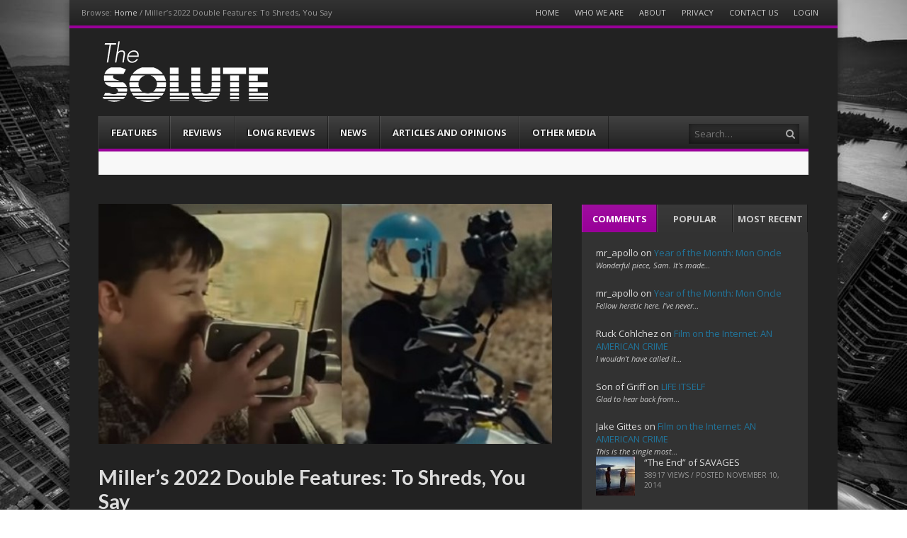

--- FILE ---
content_type: text/html; charset=UTF-8
request_url: https://www.the-solute.com/millers-2022-double-features-to-shreds-you-say/
body_size: 17589
content:
<!DOCTYPE html><html lang="en-US"><head><meta charset="UTF-8" /><meta name="viewport" content="width=device-width" /><title>Miller&#8217;s 2022 Double Features: To Shreds, You Say | The-Solute</title><link rel="profile" href="https://gmpg.org/xfn/11" /><link rel="pingback" href="https://www.the-solute.com/xmlrpc.php" /><!--[if lt IE 9]>	<script src="https://www.the-solute.com/wp-content/themes/fearless/js/html5shiv.js" type="text/javascript"></script><![endif]--><meta name='robots' content='max-image-preview:large' />
<meta name="template" content="Fearless - Modern, Clean, &amp; Responsive WP Magazine 1.7.7" />
<link rel='dns-prefetch' href='//netdna.bootstrapcdn.com' />
<link rel='dns-prefetch' href='//s.w.org' />
<link rel="alternate" type="application/rss+xml" title="The-Solute &raquo; Feed" href="https://www.the-solute.com/feed/" />
<link rel="alternate" type="application/rss+xml" title="The-Solute &raquo; Comments Feed" href="https://www.the-solute.com/comments/feed/" />
<link rel="alternate" type="application/rss+xml" title="The-Solute &raquo; Miller&#8217;s 2022 Double Features: To Shreds, You Say Comments Feed" href="https://www.the-solute.com/millers-2022-double-features-to-shreds-you-say/feed/" />
<script type="text/javascript">
window._wpemojiSettings = {"baseUrl":"https:\/\/s.w.org\/images\/core\/emoji\/14.0.0\/72x72\/","ext":".png","svgUrl":"https:\/\/s.w.org\/images\/core\/emoji\/14.0.0\/svg\/","svgExt":".svg","source":{"concatemoji":"https:\/\/www.the-solute.com\/wp-includes\/js\/wp-emoji-release.min.js?ver=ce5409145206b9ec8f1f689e142222ed"}};
/*! This file is auto-generated */
!function(e,a,t){var n,r,o,i=a.createElement("canvas"),p=i.getContext&&i.getContext("2d");function s(e,t){var a=String.fromCharCode,e=(p.clearRect(0,0,i.width,i.height),p.fillText(a.apply(this,e),0,0),i.toDataURL());return p.clearRect(0,0,i.width,i.height),p.fillText(a.apply(this,t),0,0),e===i.toDataURL()}function c(e){var t=a.createElement("script");t.src=e,t.defer=t.type="text/javascript",a.getElementsByTagName("head")[0].appendChild(t)}for(o=Array("flag","emoji"),t.supports={everything:!0,everythingExceptFlag:!0},r=0;r<o.length;r++)t.supports[o[r]]=function(e){if(!p||!p.fillText)return!1;switch(p.textBaseline="top",p.font="600 32px Arial",e){case"flag":return s([127987,65039,8205,9895,65039],[127987,65039,8203,9895,65039])?!1:!s([55356,56826,55356,56819],[55356,56826,8203,55356,56819])&&!s([55356,57332,56128,56423,56128,56418,56128,56421,56128,56430,56128,56423,56128,56447],[55356,57332,8203,56128,56423,8203,56128,56418,8203,56128,56421,8203,56128,56430,8203,56128,56423,8203,56128,56447]);case"emoji":return!s([129777,127995,8205,129778,127999],[129777,127995,8203,129778,127999])}return!1}(o[r]),t.supports.everything=t.supports.everything&&t.supports[o[r]],"flag"!==o[r]&&(t.supports.everythingExceptFlag=t.supports.everythingExceptFlag&&t.supports[o[r]]);t.supports.everythingExceptFlag=t.supports.everythingExceptFlag&&!t.supports.flag,t.DOMReady=!1,t.readyCallback=function(){t.DOMReady=!0},t.supports.everything||(n=function(){t.readyCallback()},a.addEventListener?(a.addEventListener("DOMContentLoaded",n,!1),e.addEventListener("load",n,!1)):(e.attachEvent("onload",n),a.attachEvent("onreadystatechange",function(){"complete"===a.readyState&&t.readyCallback()})),(e=t.source||{}).concatemoji?c(e.concatemoji):e.wpemoji&&e.twemoji&&(c(e.twemoji),c(e.wpemoji)))}(window,document,window._wpemojiSettings);
</script>
<style type="text/css">
img.wp-smiley,
img.emoji {
display: inline !important;
border: none !important;
box-shadow: none !important;
height: 1em !important;
width: 1em !important;
margin: 0 0.07em !important;
vertical-align: -0.1em !important;
background: none !important;
padding: 0 !important;
}
</style>
<link rel='stylesheet' id='wp-block-library-css'  href='//www.the-solute.com/wp-content/cache/wpfc-minified/12zmbm7p/9y7t5.css' type='text/css' media='all' />
<style id='global-styles-inline-css' type='text/css'>
body{--wp--preset--color--black: #000000;--wp--preset--color--cyan-bluish-gray: #abb8c3;--wp--preset--color--white: #ffffff;--wp--preset--color--pale-pink: #f78da7;--wp--preset--color--vivid-red: #cf2e2e;--wp--preset--color--luminous-vivid-orange: #ff6900;--wp--preset--color--luminous-vivid-amber: #fcb900;--wp--preset--color--light-green-cyan: #7bdcb5;--wp--preset--color--vivid-green-cyan: #00d084;--wp--preset--color--pale-cyan-blue: #8ed1fc;--wp--preset--color--vivid-cyan-blue: #0693e3;--wp--preset--color--vivid-purple: #9b51e0;--wp--preset--gradient--vivid-cyan-blue-to-vivid-purple: linear-gradient(135deg,rgba(6,147,227,1) 0%,rgb(155,81,224) 100%);--wp--preset--gradient--light-green-cyan-to-vivid-green-cyan: linear-gradient(135deg,rgb(122,220,180) 0%,rgb(0,208,130) 100%);--wp--preset--gradient--luminous-vivid-amber-to-luminous-vivid-orange: linear-gradient(135deg,rgba(252,185,0,1) 0%,rgba(255,105,0,1) 100%);--wp--preset--gradient--luminous-vivid-orange-to-vivid-red: linear-gradient(135deg,rgba(255,105,0,1) 0%,rgb(207,46,46) 100%);--wp--preset--gradient--very-light-gray-to-cyan-bluish-gray: linear-gradient(135deg,rgb(238,238,238) 0%,rgb(169,184,195) 100%);--wp--preset--gradient--cool-to-warm-spectrum: linear-gradient(135deg,rgb(74,234,220) 0%,rgb(151,120,209) 20%,rgb(207,42,186) 40%,rgb(238,44,130) 60%,rgb(251,105,98) 80%,rgb(254,248,76) 100%);--wp--preset--gradient--blush-light-purple: linear-gradient(135deg,rgb(255,206,236) 0%,rgb(152,150,240) 100%);--wp--preset--gradient--blush-bordeaux: linear-gradient(135deg,rgb(254,205,165) 0%,rgb(254,45,45) 50%,rgb(107,0,62) 100%);--wp--preset--gradient--luminous-dusk: linear-gradient(135deg,rgb(255,203,112) 0%,rgb(199,81,192) 50%,rgb(65,88,208) 100%);--wp--preset--gradient--pale-ocean: linear-gradient(135deg,rgb(255,245,203) 0%,rgb(182,227,212) 50%,rgb(51,167,181) 100%);--wp--preset--gradient--electric-grass: linear-gradient(135deg,rgb(202,248,128) 0%,rgb(113,206,126) 100%);--wp--preset--gradient--midnight: linear-gradient(135deg,rgb(2,3,129) 0%,rgb(40,116,252) 100%);--wp--preset--duotone--dark-grayscale: url('#wp-duotone-dark-grayscale');--wp--preset--duotone--grayscale: url('#wp-duotone-grayscale');--wp--preset--duotone--purple-yellow: url('#wp-duotone-purple-yellow');--wp--preset--duotone--blue-red: url('#wp-duotone-blue-red');--wp--preset--duotone--midnight: url('#wp-duotone-midnight');--wp--preset--duotone--magenta-yellow: url('#wp-duotone-magenta-yellow');--wp--preset--duotone--purple-green: url('#wp-duotone-purple-green');--wp--preset--duotone--blue-orange: url('#wp-duotone-blue-orange');--wp--preset--font-size--small: 13px;--wp--preset--font-size--medium: 20px;--wp--preset--font-size--large: 36px;--wp--preset--font-size--x-large: 42px;}.has-black-color{color: var(--wp--preset--color--black) !important;}.has-cyan-bluish-gray-color{color: var(--wp--preset--color--cyan-bluish-gray) !important;}.has-white-color{color: var(--wp--preset--color--white) !important;}.has-pale-pink-color{color: var(--wp--preset--color--pale-pink) !important;}.has-vivid-red-color{color: var(--wp--preset--color--vivid-red) !important;}.has-luminous-vivid-orange-color{color: var(--wp--preset--color--luminous-vivid-orange) !important;}.has-luminous-vivid-amber-color{color: var(--wp--preset--color--luminous-vivid-amber) !important;}.has-light-green-cyan-color{color: var(--wp--preset--color--light-green-cyan) !important;}.has-vivid-green-cyan-color{color: var(--wp--preset--color--vivid-green-cyan) !important;}.has-pale-cyan-blue-color{color: var(--wp--preset--color--pale-cyan-blue) !important;}.has-vivid-cyan-blue-color{color: var(--wp--preset--color--vivid-cyan-blue) !important;}.has-vivid-purple-color{color: var(--wp--preset--color--vivid-purple) !important;}.has-black-background-color{background-color: var(--wp--preset--color--black) !important;}.has-cyan-bluish-gray-background-color{background-color: var(--wp--preset--color--cyan-bluish-gray) !important;}.has-white-background-color{background-color: var(--wp--preset--color--white) !important;}.has-pale-pink-background-color{background-color: var(--wp--preset--color--pale-pink) !important;}.has-vivid-red-background-color{background-color: var(--wp--preset--color--vivid-red) !important;}.has-luminous-vivid-orange-background-color{background-color: var(--wp--preset--color--luminous-vivid-orange) !important;}.has-luminous-vivid-amber-background-color{background-color: var(--wp--preset--color--luminous-vivid-amber) !important;}.has-light-green-cyan-background-color{background-color: var(--wp--preset--color--light-green-cyan) !important;}.has-vivid-green-cyan-background-color{background-color: var(--wp--preset--color--vivid-green-cyan) !important;}.has-pale-cyan-blue-background-color{background-color: var(--wp--preset--color--pale-cyan-blue) !important;}.has-vivid-cyan-blue-background-color{background-color: var(--wp--preset--color--vivid-cyan-blue) !important;}.has-vivid-purple-background-color{background-color: var(--wp--preset--color--vivid-purple) !important;}.has-black-border-color{border-color: var(--wp--preset--color--black) !important;}.has-cyan-bluish-gray-border-color{border-color: var(--wp--preset--color--cyan-bluish-gray) !important;}.has-white-border-color{border-color: var(--wp--preset--color--white) !important;}.has-pale-pink-border-color{border-color: var(--wp--preset--color--pale-pink) !important;}.has-vivid-red-border-color{border-color: var(--wp--preset--color--vivid-red) !important;}.has-luminous-vivid-orange-border-color{border-color: var(--wp--preset--color--luminous-vivid-orange) !important;}.has-luminous-vivid-amber-border-color{border-color: var(--wp--preset--color--luminous-vivid-amber) !important;}.has-light-green-cyan-border-color{border-color: var(--wp--preset--color--light-green-cyan) !important;}.has-vivid-green-cyan-border-color{border-color: var(--wp--preset--color--vivid-green-cyan) !important;}.has-pale-cyan-blue-border-color{border-color: var(--wp--preset--color--pale-cyan-blue) !important;}.has-vivid-cyan-blue-border-color{border-color: var(--wp--preset--color--vivid-cyan-blue) !important;}.has-vivid-purple-border-color{border-color: var(--wp--preset--color--vivid-purple) !important;}.has-vivid-cyan-blue-to-vivid-purple-gradient-background{background: var(--wp--preset--gradient--vivid-cyan-blue-to-vivid-purple) !important;}.has-light-green-cyan-to-vivid-green-cyan-gradient-background{background: var(--wp--preset--gradient--light-green-cyan-to-vivid-green-cyan) !important;}.has-luminous-vivid-amber-to-luminous-vivid-orange-gradient-background{background: var(--wp--preset--gradient--luminous-vivid-amber-to-luminous-vivid-orange) !important;}.has-luminous-vivid-orange-to-vivid-red-gradient-background{background: var(--wp--preset--gradient--luminous-vivid-orange-to-vivid-red) !important;}.has-very-light-gray-to-cyan-bluish-gray-gradient-background{background: var(--wp--preset--gradient--very-light-gray-to-cyan-bluish-gray) !important;}.has-cool-to-warm-spectrum-gradient-background{background: var(--wp--preset--gradient--cool-to-warm-spectrum) !important;}.has-blush-light-purple-gradient-background{background: var(--wp--preset--gradient--blush-light-purple) !important;}.has-blush-bordeaux-gradient-background{background: var(--wp--preset--gradient--blush-bordeaux) !important;}.has-luminous-dusk-gradient-background{background: var(--wp--preset--gradient--luminous-dusk) !important;}.has-pale-ocean-gradient-background{background: var(--wp--preset--gradient--pale-ocean) !important;}.has-electric-grass-gradient-background{background: var(--wp--preset--gradient--electric-grass) !important;}.has-midnight-gradient-background{background: var(--wp--preset--gradient--midnight) !important;}.has-small-font-size{font-size: var(--wp--preset--font-size--small) !important;}.has-medium-font-size{font-size: var(--wp--preset--font-size--medium) !important;}.has-large-font-size{font-size: var(--wp--preset--font-size--large) !important;}.has-x-large-font-size{font-size: var(--wp--preset--font-size--x-large) !important;}
</style>
<link rel='stylesheet' id='easy_author_image-css'  href='//www.the-solute.com/wp-content/cache/wpfc-minified/dv9tccom/9y7t5.css' type='text/css' media='all' />
<link rel='stylesheet' id='symple_shortcode_styles-css'  href='//www.the-solute.com/wp-content/cache/wpfc-minified/ma6miggn/9y7t5.css' type='text/css' media='all' />
<link rel='stylesheet' id='wpt-twitter-feed-css'  href='//www.the-solute.com/wp-content/cache/wpfc-minified/fe5yhmdq/9y7t5.css' type='text/css' media='all' />
<link rel='stylesheet' id='fancybox-css'  href='//www.the-solute.com/wp-content/cache/wpfc-minified/dt0agsi5/9y7t5.css' type='text/css' media='all' />
<link rel='stylesheet' id='normalize-css'  href='//www.the-solute.com/wp-content/cache/wpfc-minified/2dewarev/9y7t5.css' type='text/css' media='all' />
<link rel='stylesheet' id='fearless-css'  href='//www.the-solute.com/wp-content/cache/wpfc-minified/kp4862o4/9y7t5.css' type='text/css' media='all' />
<link rel='stylesheet' id='fearless-responsive-css'  href='//www.the-solute.com/wp-content/cache/wpfc-minified/esxk9rus/9y7t5.css' type='text/css' media='all' />
<link rel='stylesheet' id='font-awesome-css'  href='//netdna.bootstrapcdn.com/font-awesome/4.0.3/css/font-awesome.css?ver=4.0.3' type='text/css' media='all' />
<script type='text/javascript' src='https://www.the-solute.com/wp-includes/js/jquery/jquery.min.js?ver=3.6.0' id='jquery-core-js'></script>
<script type='text/javascript' src='https://www.the-solute.com/wp-includes/js/jquery/jquery-migrate.min.js?ver=3.3.2' id='jquery-migrate-js'></script>
<link rel="https://api.w.org/" href="https://www.the-solute.com/wp-json/" /><link rel="alternate" type="application/json" href="https://www.the-solute.com/wp-json/wp/v2/posts/104229" /><link rel="wlwmanifest" type="application/wlwmanifest+xml" href="https://www.the-solute.com/wp-includes/wlwmanifest.xml" /> 
<link rel="canonical" href="https://www.the-solute.com/millers-2022-double-features-to-shreds-you-say/" />
<link rel='shortlink' href='https://www.the-solute.com/?p=104229' />
<link rel="alternate" type="application/json+oembed" href="https://www.the-solute.com/wp-json/oembed/1.0/embed?url=https%3A%2F%2Fwww.the-solute.com%2Fmillers-2022-double-features-to-shreds-you-say%2F" />
<link rel="alternate" type="text/xml+oembed" href="https://www.the-solute.com/wp-json/oembed/1.0/embed?url=https%3A%2F%2Fwww.the-solute.com%2Fmillers-2022-double-features-to-shreds-you-say%2F&#038;format=xml" />
<link rel="stylesheet" href="https://fonts.googleapis.com/css?family=Lato:700|Open+Sans:400,400italic,700" />
<style>
.button:hover,
.flexslider .category-label,
.layout-module .widget-title > span,
.pagination a:hover,
.pagination .current,
#primary-navigation .menu li.current-menu-item,
#primary-navigation .menu li.current-menu-ancestor,
#primary-navigation .menu li.current_page_item,
#primary-navigation .menu > li:hover,
#primary-navigation .menu > li.sfHover,
#primary-navigation .menu ul a:hover,
#primary-navigation .menu ul li.current-menu-item a,
.review-box .heading,
#searchform #searchsubmit:hover,
#secondary .widget_fearless_tabs .headings a:hover,
#secondary .widget_fearless_tabs .headings a.active,
section.top-reviews .review-column-1 h2,
.sidebar-primary .widget-title,
.wpcf7-submit:hover
{ background-color: #990099; }
.fearless-star-rating-over {
color: #990099; }
#topbar,
.widget_archive ul li:hover,
.widget_categories ul li:hover,
#primary-navigation,
#primary-navigation .menu > li > ul,
.featured-slider.flexslider .category-label-wrapper,
.layout-module .widget-title {
border-color: #990099; }
a { color: #21759b; }
a:hover, a:focus, a:active { color: #a91515; }
#topbar { background-color: #222222; }
#primary-navigation,
#primary-navigation .menu ul,
#primary-navigation select.tinynav { background-color: #222222; }
#footer { background-color: #222222; }
html { font-size: 62.5%; }
body, #menubar-search-query, .review-box .heading, .review-box .short-summary { font-family: "Open Sans"; }
.entry-content h1,
.entry-content h2,
.entry-content h3,
.entry-content h4,
.entry-content h5,
.entry-content h6,
.entry-title { font-family: "Lato"; font-weight: 700; }
/* Begin user custom CSS */
.footer-copyright.footer-left img {
padding: 0 4px;
vertical-align: middle;
}
#text-2 {
padding: 0 !important;
}
.fearless-recent-comments img {
display: none;
}
.attachment-thumbnail {
height: 150px !important;
}
.flexslider .slides li img {
max-height: 360px;
min-height: 360px;
}
h1, h2, h3, h4, h5, h6 {
color: #ddd;
}
#branding {
padding-bottom: 1em;
padding-top: 1em;
}
.post .entry-title a {
color: #ddd;
}
ul.teaser-list .title a {
color: #ddd;
}
body, button, input, select, textarea {
color: #ddd;
}
#secondary .widget {
background: none repeat scroll 0 0 #323232;
border: 1px solid #222;
}
#main {
background-color: #222222;
padding-top: 2.75em;
margin-top: 0em !important;
}
#header {
background-color: #222222;
}
#author-box-pop {
display: none;
}
/* End user custom CSS */
</style>
<script>
jQuery(document).ready(function($){
$('#primary-navigation > ul, #secondary-navigation > ul').tinyNav({
active: 'current-menu-item',
header: 'Menu'
});
});
</script>
</head><body data-rsssl=1 class="wordpress ltr en_US child-theme y2026 m01 d19 h20 monday logged-out singular singular-post singular-post-104229 post-format-standard chrome topbar-enabled logo-image-enabled layout-2c-l"><script>
(function(i,s,o,g,r,a,m){i['GoogleAnalyticsObject']=r;i[r]=i[r]||function(){
(i[r].q=i[r].q||[]).push(arguments)},i[r].l=1*new Date();a=s.createElement(o),
m=s.getElementsByTagName(o)[0];a.async=1;a.src=g;m.parentNode.insertBefore(a,m)
})(window,document,'script','//www.google-analytics.com/analytics.js','ga');
ga('create', 'UA-51840662-2', 'auto');
ga('send', 'pageview');
</script>
<div id="fb-root"></div><script>(function(d, s, id) {  var js, fjs = d.getElementsByTagName(s)[0];  if (d.getElementById(id)) return;  js = d.createElement(s); js.id = id;  js.src = "//connect.facebook.net/en_US/all.js#xfbml=1";  fjs.parentNode.insertBefore(js, fjs);}(document, 'script', 'facebook-jssdk'));
function toggle_visibility(id) {
var e = document.getElementById(id);	if(e.style.display == 'block')
e.style.display = 'none';
else
e.style.display = 'block';}</script><div id="container" class="hfeed">	<div id="topbar"><div class="topbar-left breadcrumb-trail">
<div class="breadcrumb-trail breadcrumbs" itemprop="breadcrumb">
<span class="trail-browse">Browse:</span> <span class="trail-begin"><a href="https://www.the-solute.com" title="The-Solute" rel="home">Home</a></span>
<span class="sep">&#47;</span> <span class="trail-end">Miller&#8217;s 2022 Double Features: To Shreds, You Say</span>
</div></div><div class="topbar-right secondary_navigation"><nav id="secondary-navigation" role="navigation">
<h1 class="screen-reader-text">Menu</h1>
<div class="screen-reader-text skip-link"><a href="#content" title="Skip to content">Skip to content</a></div>
<ul id="menu-top-menu" class="menu"><li id="menu-item-20" class="menu-item menu-item-type-custom menu-item-object-custom menu-item-home menu-item-20"><a href="https://www.the-solute.com/">Home</a></li>
<li id="menu-item-215" class="menu-item menu-item-type-post_type menu-item-object-page menu-item-215"><a href="https://www.the-solute.com/who-we-are/">Who We Are</a></li>
<li id="menu-item-216" class="menu-item menu-item-type-post_type menu-item-object-page menu-item-216"><a href="https://www.the-solute.com/about/">About</a></li>
<li id="menu-item-7242" class="menu-item menu-item-type-post_type menu-item-object-page menu-item-7242"><a href="https://www.the-solute.com/privacy/">Privacy</a></li>
<li id="menu-item-214" class="menu-item menu-item-type-post_type menu-item-object-page menu-item-214"><a href="https://www.the-solute.com/contact-us/">Contact Us</a></li>
<li id="menu-item-455" class="menu-item menu-item-type-custom menu-item-object-custom menu-item-455"><a href="https://www.the-solute.com/wp-admin/">Login</a></li>
</ul></nav><!-- #secondary-navigation --></div></div><!-- #topbar -->	<header id="header" role="banner">				<div id="branding">			<h1 id="site-title"><a href="https://www.the-solute.com/" rel="home"><span>The-Solute</span><img src="https://www.the-solute.com/wp-content/uploads/2014/08/The-Solute-Logo1.png" alt="Logo" width="" height="" /></a></h1>			<h2 id="site-description">A Film Site By Lovers of Film</h2>		</div><!-- #branding -->				
<nav id="primary-navigation" role="navigation">
<h3 class="screen-reader-text">Menu</h3>
<div class="screen-reader-text skip-link"><a href="#content" title="Skip to content">Skip to content</a></div>
<ul id="menu-main-menu" class="menu sf-menu"><li id="menu-item-12" class="menu-item menu-item-type-taxonomy menu-item-object-category menu-item-12"><a href="https://www.the-solute.com/category/features/">Features</a></li>
<li id="menu-item-15" class="menu-item menu-item-type-taxonomy menu-item-object-category menu-item-15"><a href="https://www.the-solute.com/category/reviews/">Reviews</a></li>
<li id="menu-item-13" class="menu-item menu-item-type-taxonomy menu-item-object-category current-post-ancestor current-menu-parent current-post-parent menu-item-13"><a href="https://www.the-solute.com/category/long-reviews/">Long Reviews</a></li>
<li id="menu-item-14" class="menu-item menu-item-type-taxonomy menu-item-object-category menu-item-14"><a href="https://www.the-solute.com/category/news/">News</a></li>
<li id="menu-item-16" class="menu-item menu-item-type-taxonomy menu-item-object-category menu-item-16"><a href="https://www.the-solute.com/category/short-articles/">Articles and Opinions</a></li>
<li id="menu-item-1841" class="menu-item menu-item-type-taxonomy menu-item-object-category menu-item-1841"><a href="https://www.the-solute.com/category/other-media/">Other Media</a></li>
</ul>
<form id="menubar-search" method="get" action="https://www.the-solute.com/" role="search" class="fa fa-search">
<label for="menubar-search-submit" class="screen-reader-text">Search</label>
<input type="search" id="menubar-search-query" name="s" value="" placeholder="Search&hellip;" />
<input type="submit" id="menubar-search-submit" value="Go" />
</form>
</nav><!-- #primary-navigation -->
<div id="ticker">
<ul id="js-news">
<li class="news-item"><a href="https://www.the-solute.com/the-friday-article-roundup-the-truth-is-in-here/">The Friday Article Roundup: The Truth is In Here</a></li>
<li class="news-item"><a href="https://www.the-solute.com/lunch-links-schwarzfahrer/">Lunch Links: Schwarzfahrer</a></li>
<li class="news-item"><a href="https://www.the-solute.com/websites-on-the-internet-the-solute/">Websites on the Internet: THE SOLUTE</a></li>
<li class="news-item"><a href="https://www.the-solute.com/new-on-dvd-and-blu-ray-473/">New on DVD and Blu-Ray</a></li>
<li class="news-item"><a href="https://www.the-solute.com/movie-gifts-holidays-2024/">Movie Gifts Holidays 2024</a></li>
</ul>
</div>
</header><!-- #header -->	<div id="main">			<div class="addthis_toolbox addthis_floating_style addthis_counter_style sharebar">
<a class="addthis_button_facebook_like" fb:like:layout="box_count"></a>
<a class="addthis_button_tweet" tw:count="vertical"></a>
<a class="addthis_button_google_plusone" g:plusone:size="tall"></a>
<a class="addthis_counter"></a>
</div>
<script type="text/javascript" src="//s7.addthis.com/js/300/addthis_widget.js#pubid=xa-515b250428f60d54"></script>
<div id="primary">
<div id="content" class="hfeed" role="main">
<article id="post-104229" class="hentry post publish post-1 odd author-theploughman format-standard category-long-reviews post_tag-2022 post_tag-double-feature post_tag-jordan-peele post_tag-miller post_tag-nope post_tag-steven-spielberg post_tag-the-fabelmans">
<header class="entry-header">
<div class="post-thumbnail-wrap"><img width="601" height="318" src="https://www.the-solute.com/wp-content/uploads/2023/02/shreds1.jpg" class="attachment-post-thumbnail featured-image wp-post-image" alt="And that talented young man grew up to be... some douchenozzle at Vice." srcset="https://www.the-solute.com/wp-content/uploads/2023/02/shreds1.jpg 601w, https://www.the-solute.com/wp-content/uploads/2023/02/shreds1-300x159.jpg 300w" sizes="(max-width: 601px) 100vw, 601px" /></div><!-- .post-thumbnail-wrap -->
<h1 class="entry-title">Miller&#8217;s 2022 Double Features: To Shreds, You Say</h1>
<div class="entry-byline">Posted By <a href="https://www.the-solute.com/author/theploughman/" title="Posts by The Ploughman" class="author url fn" rel="author">The Ploughman</a>			 on <time class="published" datetime="2023-03-02T05:00:16-08:00" title="Thursday, March 2nd, 2023, 5:00 am">March 2, 2023</time> in <span class="category"><a href="https://www.the-solute.com/category/long-reviews/" rel="tag">Long Reviews</a></span>  | <a class="comments-link" href="https://www.the-solute.com/millers-2022-double-features-to-shreds-you-say/#respond" title="Comment on Miller&#8217;s 2022 Double Features: To Shreds, You Say">Leave a response</a></div>		</header><!-- .entry-header -->
<div class="entry-content">
<p><em>Movies talk to each other. What did the films of 2022 have to say? This is a look at how two movies from the past year tackle similar subjects in different ways. <strong>Be warned, SPOILERS for Nope and The Fabelmans follow.</strong></em></p>
<p>&#8220;This business will rip you apart,&#8221; an old John Ford cautions a young Steven Spielberg, I mean Sammy Fabelman, at the end of <em>The Fabelmans</em>. Sammy is too awestruck for the warning &#8212; an echo of a similar one from his entertainer uncle &#8212; to land. He&#8217;s ready to make some movies, like one about a shark that rips people apart and rewrites the movie landscape creating a world of four-quadrant blockbusters. The business is changed, it always changes but coheres around the latest development and moves on. The artists within that business &#8212; that&#8217;s another story.</p>
<p>Jordan Peele&#8217;s <em>Nope </em>is about making art in a restrictive system. And about racist erasure of artists. And about the uncomfortable relationship between artist and audience. And about an artist’s inappropriate relationship with a monkey  (<em>The Fabelmans</em> is also about this). And, occasionally, about ripping people apart. Said ripping happens when a giant flying alien jellyfish thingy sucks up and pukes out a bunch of people at a cheesy Old West theme park run by Jupe, the former child star of a cheesy 90s sitcom; but even more memorably during a flashback to that sitcom, when Jupe&#8217;s chimpanzee co-star mauled the rest of the supporting cast after being startled and was subsequently shot to death. Peele uses suggestion and violence on the edge of the frame for the sitcom slaughter but borrows from Spielberg for the nightmarishly effective alien setpiece, particularly the similar chute of digestive death from the tripods in <em>War of the Worlds</em>.</p>
<p>And as many people noted when the movie came out, there is a fair amount of <em>Jaws </em>in the back half of the movie, when siblings OJ (taciturn, tough) and Em (gregarious, obnoxious) team up with Antlers (grizzled, maniacal) to hunt a monster. Things do not go well for the psuedo-Ahab, and one of the remaining members is left for dead but miraculously re-appears unharmed after a final act of desperate, righteous &#8220;shooting&#8221; from the other. If <em>Nope </em>didn&#8217;t put up <em>Jaws</em>-like numbers at the box office it was still a hit, making nearly three times its $70 million budget, and getting rapturous reviews digging into the movie&#8217;s themes.</p>
<figure id="attachment_104233" class="wp-caption aligncenter" style="max-width: 594px"><a href="https://www.the-solute.com/wp-content/uploads/2023/02/shreds2.jpg"><img loading="lazy" class="wp-image-104233 size-full" src="https://www.the-solute.com/wp-content/uploads/2023/02/shreds2.jpg" alt="Sistine Chapel ceiling, first draft." width="594" height="385" srcset="https://www.the-solute.com/wp-content/uploads/2023/02/shreds2.jpg 594w, https://www.the-solute.com/wp-content/uploads/2023/02/shreds2-300x194.jpg 300w, https://www.the-solute.com/wp-content/uploads/2023/02/shreds2-232x150.jpg 232w" sizes="(max-width: 594px) 100vw, 594px" /></a><figcaption class="wp-caption-text"><i>Ready to dig into some themes?</i></figcaption></figure>
<p>There sure are a lot of themes to dig into. Daniel Kaluuya&#8217;s OJ and Keke Palmer&#8217;s Em squabble as siblings with different takes on how to get ahead in Hollywood, with Em being a networking whirlwind and OJ a person holding onto his family&#8217;s horse-taming and -riding history. But both play up the Black roots of equine showmanship and moviemaking in general and both decide to get images of that giant flying alien, to make a movie about a carnage-causing creature in order to make some money and save the old Haywood family ranch. Steven Yuen&#8217;s Jupe is obsessed with his own encounter with a wild animal and also pursues the menacing beast, but doesn&#8217;t take into account that animals don&#8217;t like direct eye contact &#8212; to be viewed. The spectacle consumes the spectator, technology proves unhelpful, pursuit of artistic excellence leads to gory death. This business will rip you apart.</p>
<p>Peele has facility with classic cinematic convention (an early fakeout alien invasion is shot with the perfect creepy distance from the threat) and a willingness to push boundaries, his monster really does look like something new. But his ideas feel considered first as themes and half-considered at that, instead of arising from the story he&#8217;s telling. Some critics compared <em>Nope </em>to the great <em>Tremors</em>, and being put next to the fleet latter does the lugubrious former no favors. Peele’s emphasis on allusion over action winds up affecting the filmmaking as well &#8212; the extended showdown is clearly understandable from moment to moment but hard to parse as connected events. The movie contains tons of nods and references (MAD Magazine! Chris Kattan!) and clever bits, and one of the latter serves as a metaphor for the film &#8212; an air dancer gyrating and gesturing all over the place yet remaining rooted to the same spot, the wind slowly leaking out of it.</p>
<figure id="attachment_104232" class="wp-caption aligncenter" style="max-width: 594px"><a href="https://www.the-solute.com/wp-content/uploads/2023/02/shreds3.jpg"><img loading="lazy" class="wp-image-104232 size-full" src="https://www.the-solute.com/wp-content/uploads/2023/02/shreds3.jpg" alt="The answer, my friend." width="594" height="411" srcset="https://www.the-solute.com/wp-content/uploads/2023/02/shreds3.jpg 594w, https://www.the-solute.com/wp-content/uploads/2023/02/shreds3-300x208.jpg 300w" sizes="(max-width: 594px) 100vw, 594px" /></a><figcaption class="wp-caption-text"><i>The audience watching the last third of Nope</i></figcaption></figure>
<p>Watching is destructive in <em>Nope</em>, which many reviewers noted was an inversion of the Spielbergian trope of watching characters themselves watching something in awe. Watching will get you killed! In <em>The Fabelmans</em>, young Sammy/Stephen is horrified by his first watch of a movie in the theater, beset by nightmares after seeing a train crash. He soon recreates the scene for his own camera and conquers his fears, sewing up the rip in his mind. And then he makes a new movie, where one sister plays dentist and rips out another sister&#8217;s bloody tooth (ketchup, ma! it&#8217;s OK!) for the watching camera. After all, this movie is called <em>The Fabelmans</em>, not The Adventures of Young Sammy &#8212; destruction and pain for the viewing audience is a family affair.</p>
<p>Staging pain for entertainment is what Sammy does throughout the movie. Unlike OJ and Em, he never really has to worry about the means to make his films &#8212; his father can afford to get him a camera and editing setup and his mother provides endless encouragement; late in the movie his girlfriend&#8217;s wealthy parents provide a big equipment upgrade with no problems. Sammy starts at the bottom of the industry <em>Nope&#8217;s </em>leads are still on the margins of, but gets to meet his hero and is clearly set on a path to greatness, no need to risk his life grabbing a glimpse of a UFO. But that doesn&#8217;t mean he doesn&#8217;t have his own issues ripping him apart.</p>
<p>While <em>The Fabelmans </em>seems to amble (heh) along, it shows a progression of pain. Sammy&#8217;s early movies treat injury as a technical issue, how to get that toothy blood or show a more realistic gunshot, but soon they reflect and cause deeper wounds. Around the time Sammy&#8217;s circus entertainer uncle warns him that art and family are incompatible, Sammy sees in his home movie footage evidence that his mom is in some kind of relationship with his dad&#8217;s best friend. He edits this out of the film he creates for family consumption, but shows mom Mitzi &#8212; a frustrated artist herself and Sammy&#8217;s biggest fan &#8212; a supercut of implications of infidelity, leaving her a crumbling wreck on his closet floor. This only comes after a distraught Sammy creates his latest fiction about a military leader &#8212; an authority, a parental figure &#8212; consumed by anguish and regret by the agony his decisions cause those under him. Sammy processes his pain in one movie, although he doesn&#8217;t seem to realize that&#8217;s what he&#8217;s doing, and shares it in another, even though he does know what kind of rift it will cause.</p>
<figure id="attachment_104231" class="wp-caption aligncenter" style="max-width: 563px"><a href="https://www.the-solute.com/wp-content/uploads/2023/02/shreds4.jpg"><img loading="lazy" class="wp-image-104231 size-full" src="https://www.the-solute.com/wp-content/uploads/2023/02/shreds4.jpg" alt="The editor would like it to be known he knows the difference between monkeys and chimps." width="563" height="396" srcset="https://www.the-solute.com/wp-content/uploads/2023/02/shreds4.jpg 563w, https://www.the-solute.com/wp-content/uploads/2023/02/shreds4-300x211.jpg 300w" sizes="(max-width: 563px) 100vw, 563px" /></a><figcaption class="wp-caption-text"><i>Rift made metaphor, or deleted scene from Nope?</i></figcaption></figure>
<p>The last movie we see Sammy make is another home movie of sorts, the official record of his school&#8217;s &#8220;Ditch Day&#8221; for seniors at the beach. This class of bright-eyed 1960s youths includes a couple of antisemitic bullies who have caused Sammy quite a bit of pain and he makes one look like a pathetic loser, much to his classmates&#8217; amusement, but makes the other look like a jock king at his zenith of physical beauty and prowess. The gaze of Sammy&#8217;s camera shows a golden god and the bully knows the image is a lie. He feels ripped apart, and it really is unclear how much Sammy meant this to happen &#8212; how much he knew his art would affect his subject, versus how much he cared about getting the most power out of his images, regardless of effect for good or ill. The secondmay be the more disturbing conclusion.</p>
<p>Because it suggests a person ripped apart from others and himself, an image literalized in a remarkable scene set before the Ditch Day screening. The Fabelmans as a unit have been falling apart all movie and mom and dad finally, tearfully announce their divorce and Sammy&#8217;s sisters break down as well. Sammy is sad, but he&#8217;s also seeing the possibilities here, and we get a visual of his reflection processing the bloodless and commonplace yet devastating destruction of a family by what else &#8212; filming it. Preserving the rip on film so he can re-edit and present the pain. Which is of course what Stephen Spielberg is doing here, with the help of Michele Williams as mom Mitzi and especially Paul Dano as dad Burt. Spielberg shows their love and frustrations and mistakes, looking back on how a kid could never really understand his parents as humans capable of failure. The distance between Sammy not considering how much Burt has lost and how Spielberg is able to show this from his own perspective now is not a rip but a chasm, and how the movie is the only bridge Spielberg has now is its own deep pain.</p>
<p>OJ and Em lose their father at the start of <em>Nope </em>&#8212; he&#8217;s a victim of the alien&#8217;s inability to digest non-organic material, perhaps another thematic element of rejecting &#8220;fake&#8221; life and embracing &#8220;real&#8221; life? &#8212; and while they each had their own complicated relationships with the man, they are adrift without his stabilizing influence, his link to the past they&#8217;re trying to live off of and honor. But they ultimately work toward the same goal after butting heads earlier and OJ seemingly sacrifices himself for his sister, before making a re-appearance that, as previously noted, is so inexplicable it only makes sense as a direct nod to Richard Dreyfus&#8217; return in <em>Jaws</em>. But while Dreyfus surviving is implausible, it feels completely right in the context of the movie itself, and Peele seems to be going for a similar resolution based on what a movie can offer more than what is logical. He closes with OJ coming into view astride a horse, an archetypal visual and indeed an echo of the image of the first man on film, an unknown (not bothered to be known) Black jockey in Eadweard Muybridge&#8217;s <em>Animal Locomotion</em>, which is referenced by the Haywoods as their own origin story. The image-conscious Em has captured the image that will make her famous and OJ, the man behind the scenes, is now the star. It&#8217;s a Hollywood ending.</p>
<figure id="attachment_104230" class="wp-caption aligncenter" style="max-width: 594px"><a href="https://www.the-solute.com/wp-content/uploads/2023/02/shreds5.jpg"><img loading="lazy" class="wp-image-104230 size-full" src="https://www.the-solute.com/wp-content/uploads/2023/02/shreds5.jpg" alt="&quot;I dunno Sammy, I think it should end with him at the bottom of the ocean.&quot;" width="594" height="411" srcset="https://www.the-solute.com/wp-content/uploads/2023/02/shreds5.jpg 594w, https://www.the-solute.com/wp-content/uploads/2023/02/shreds5-300x208.jpg 300w" sizes="(max-width: 594px) 100vw, 594px" /></a><figcaption class="wp-caption-text"><i>Sammy screening his first Hollywood ending</i></figcaption></figure>
<p>Young Sammy&#8217;s meeting with John Ford (an irascible David Lynch) at the end of <em>The Fabelmans </em>is based on Spielberg&#8217;s own well-documented brief encounter with his idol. And it&#8217;s very funny, with Spielberg wryly depicting Sammy&#8217;s awe and Ford&#8217;s useful but blunt and tossed-off advice about finding a horizon somewhere other than the center of the frame from the perspective of a man able to laugh at what his younger self couldn&#8217;t quite see. And this mood seemingly extends to the last scene, where a Sammy who is ready to embrace life in Hollywood is nearly dancing as he walks through the studio backlot toward a horizon in the middle of the screen &#8212; until an unseen hand cheekily jiggers the camera so it follows Ford&#8217;s guideline.</p>
<p>This got a big laugh in my theater, and I&#8217;m sure that was the intent. But it&#8217;s also literally Stephen Spielberg reframing his story in a way that ends on a high note that leaves the viewer happy. Which, coming at the end of a movie that has shown the rawness and messiness and destructiveness as well as pleasure of creating and consuming art, can&#8217;t be an accident. And come to think of it, there&#8217;s no one else wandering around the CBS studios Sammy is passing &#8212; after the story of <em>The Fabelmans </em>and the pain they have lived, he&#8217;s alone with his movies. He&#8217;s happy &#8212; like David is happy in <em>AI: Artificial Intelligence</em> and like Tom Cruise is happy in <em>Minority Report</em>, two Spielberg movies that are very ambivalent about whether that happiness is real. Peele is trying to interrogate the biases and bloat of the industry that made Spielberg and that Spielberg helped make a global juggernaut, while also producing an entertainment of Spielbergian craft and depth. He wants to rip up the world of movies and put it back together in a way that pleases him, <em>Nope </em>feels like something only Peele could make but also like something that is not actually good. <em>The Fabelmans </em>feels like something only Spielberg could make and, more compellingly, that Spielberg could only tell in this cognitively dissonant but crowd-pleasing way. Spielberg rips himself and his family apart and puts the pieces back together in a way that pleases the audience, like a magician sawing himself in half while telling the spectators not to mind the blood. Now that&#8217;s entertainment.</p>
<p><iframe loading="lazy" title="AC/DC - If You Want Blood (You&#039;ve Got It) (Official HD Video)" width="640" height="480" src="https://www.youtube.com/embed/6EWqTym2cQU?feature=oembed" frameborder="0" allow="accelerometer; autoplay; clipboard-write; encrypted-media; gyroscope; picture-in-picture; web-share" allowfullscreen></iframe></p>
</div><!-- .entry-content -->
<footer class="entry-footer">
<div class="entry-meta"><span class="category"><span class="before">Posted in </span><a href="https://www.the-solute.com/category/long-reviews/" rel="tag">Long Reviews</a></span> <span class="post_tag"><span class="before">| Tagged </span><a href="https://www.the-solute.com/tag/2022/" rel="tag">2022</a>, <a href="https://www.the-solute.com/tag/double-feature/" rel="tag">double feature</a>, <a href="https://www.the-solute.com/tag/jordan-peele/" rel="tag">Jordan Peele</a>, <a href="https://www.the-solute.com/tag/miller/" rel="tag">Miller</a>, <a href="https://www.the-solute.com/tag/nope/" rel="tag">Nope</a>, <a href="https://www.the-solute.com/tag/steven-spielberg/" rel="tag">Steven Spielberg</a>, <a href="https://www.the-solute.com/tag/the-fabelmans/" rel="tag">The Fabelmans</a></span></div>		</footer><!-- .entry-footer -->
</article><!-- .hentry -->
<aside class="authorbox">
<h3 class="authorbox-title"><a style="cursor:pointer;" onclick="toggle_visibility('author-box-pop');">About the Author</a></h3>
<div id="author-box-pop">
<a class="authorbox-avatar" href="https://www.the-solute.com/author/theploughman/">
<img src='https://www.gravatar.com/avatar.php?gravatar_id=f0b0a754e3f924000f8f15a5fe971334&size=40' height='64' width='64' alt=gemofpurestray@gmail.com' />		</a>
<h3><a class="authorbox-author-url" href="https://www.the-solute.com/author/theploughman/">The Ploughman</a></h3>
<ul class="author-social-profiles">
</ul>
</div>
</aside><!-- .authorbox -->
<aside class="related-posts">
<h2 class="related-posts-header">Related Posts</h2><article class="related-post related-post-1 related-by-tag"><h3><a href="https://www.the-solute.com/114343-2/"><img width="232" height="150" src="https://www.the-solute.com/wp-content/uploads/2024/11/IMG_5096-232x150.jpeg" class="attachment-thumb-232 size-thumb-232 wp-post-image" alt="" loading="lazy" srcset="https://www.the-solute.com/wp-content/uploads/2024/11/IMG_5096-232x150.jpeg 232w, https://www.the-solute.com/wp-content/uploads/2024/11/IMG_5096-300x194.jpeg 300w, https://www.the-solute.com/wp-content/uploads/2024/11/IMG_5096-768x498.jpeg 768w, https://www.the-solute.com/wp-content/uploads/2024/11/IMG_5096.jpeg 997w" sizes="(max-width: 232px) 100vw, 232px" />Radio On (by Miller)<span class="arrow">&rarr;</span></a></h3></article><article class="related-post related-post-2 related-by-tag"><h3><a href="https://www.the-solute.com/the-eyes-have-it-miller-on-juror-2/"><img width="232" height="150" src="https://www.the-solute.com/wp-content/uploads/2024/11/juror1-232x150.jpg" class="attachment-thumb-232 size-thumb-232 wp-post-image" alt="Not to be confused with the hit movie THE RURAL JUROR." loading="lazy" />The Eyes Have It: Miller on JUROR #2<span class="arrow">&rarr;</span></a></h3></article><article class="related-post related-post-3 related-by-tag"><h3><a href="https://www.the-solute.com/a-show-wasnt-a-show-until-we-saw-you-there-steve-morse-1948-2024-by-miller/"><img width="232" height="150" src="https://www.the-solute.com/wp-content/uploads/2024/11/morse-232x150.jpg" class="attachment-thumb-232 size-thumb-232 wp-post-image" alt="Steve Morse, 1948-2024" loading="lazy" srcset="https://www.the-solute.com/wp-content/uploads/2024/11/morse-232x150.jpg 232w, https://www.the-solute.com/wp-content/uploads/2024/11/morse-768x492.jpg 768w, https://www.the-solute.com/wp-content/uploads/2024/11/morse.jpg 780w" sizes="(max-width: 232px) 100vw, 232px" />A show wasn&#8217;t a show until we saw you there: Steve Morse, 1948-2024 (by Miller)<span class="arrow">&rarr;</span></a></h3></article><article class="related-post related-post-4 related-by-tag"><h3><a href="https://www.the-solute.com/lunch-links-skull-boy-tells-a-joke-by-miller/"><img width="232" height="150" src="https://www.the-solute.com/wp-content/uploads/2024/10/skullboy-232x150.jpg" class="attachment-thumb-232 size-thumb-232 wp-post-image" alt="Skull Boy is the guy on the right." loading="lazy" />Lunch Links: SKULL BOY TELLS A JOKE (by Miller)<span class="arrow">&rarr;</span></a></h3></article>
</aside>
<div id="disqus_thread"></div>
</div><!-- #content -->
</div><!-- #primary -->
<aside id="secondary" class="widget-area sidebar-primary" role="complementary">
<section id="fearless_tabs-2" class="widget widget_fearless_tabs">		<ul class="headings clearfix">
<li class="tab1"><a class="widget-title active" href="#">Comments</a></li>
<li class="tab2"><a class="widget-title" href="#">Popular</a></li>
<li class="tab3"><a class="widget-title" href="#">Most Recent</a></li>
</ul>
<div class="widgets">
<div class="tab1 comments"><ul class="teaser-list fearless-recent-comments"><li><div class="post-thumbnail-wrap"><img src='https://www.gravatar.com/avatar.php?gravatar_id=034021af9b0b0704d10552d230c094f8&size=40' height='64' width='64' alt=j*****@yahoo.com' /></div><span class="comment-author">mr_apollo</span> on <a href="https://www.the-solute.com/year-of-the-month-mon-oncle/#comment-139712">Year of the Month: Mon Oncle</a><span class="comment-text">Wonderful piece, Sam. It's made&hellip;</span></li><li><div class="post-thumbnail-wrap"><img src='https://www.gravatar.com/avatar.php?gravatar_id=034021af9b0b0704d10552d230c094f8&size=40' height='64' width='64' alt=j*****@yahoo.com' /></div><span class="comment-author">mr_apollo</span> on <a href="https://www.the-solute.com/year-of-the-month-mon-oncle/#comment-139711">Year of the Month: Mon Oncle</a><span class="comment-text">Fellow heretic here. I've never&hellip;</span></li><li><div class="post-thumbnail-wrap"><img src='https://www.gravatar.com/avatar.php?gravatar_id=66b1aec1ac62634b9fda25ec065b94b0&size=40' height='64' width='64' alt=n***********@gmail.com' /></div><span class="comment-author">Ruck Cohlchez</span> on <a href="https://www.the-solute.com/film-on-the-internet-an-american-crime/#comment-139677">Film on the Internet: AN AMERICAN CRIME</a><span class="comment-text">I wouldn't have called it&hellip;</span></li><li><div class="post-thumbnail-wrap"><img src='https://www.gravatar.com/avatar.php?gravatar_id=a997ca824b2a771f2f43e71da71ae55e&size=40' height='64' width='64' alt=j***********@gmail.com' /></div><span class="comment-author">Son of Griff</span> on <a href="https://www.the-solute.com/life-itself/#comment-139710">LIFE ITSELF</a><span class="comment-text">Glad to hear back from&hellip;</span></li><li><div class="post-thumbnail-wrap"><img src='https://www.gravatar.com/avatar.php?gravatar_id=c9dd32051966f0b150768f3ca1181ed9&size=40' height='64' width='64' alt=n*********@gmail.com' /></div><span class="comment-author">Jake Gittes</span> on <a href="https://www.the-solute.com/film-on-the-internet-an-american-crime/#comment-139674">Film on the Internet: AN AMERICAN CRIME</a><span class="comment-text">This is the single most&hellip;</span></li></ul></div>
<div class="tab2 popular"><ul class="teaser-list">	<li>
<div class="post-thumbnail-wrap"><a href="https://www.the-solute.com/the-end-of-savages/"><img width="55" height="55" src="https://www.the-solute.com/wp-content/uploads/2014/11/savages_9-e14155889632871-55x55.jpg" class="attachment-thumb-55 featured-image wp-post-image" alt="" loading="lazy" srcset="https://www.the-solute.com/wp-content/uploads/2014/11/savages_9-e14155889632871-55x55.jpg 55w, https://www.the-solute.com/wp-content/uploads/2014/11/savages_9-e14155889632871-150x150.jpg 150w, https://www.the-solute.com/wp-content/uploads/2014/11/savages_9-e14155889632871-83x83.jpg 83w, https://www.the-solute.com/wp-content/uploads/2014/11/savages_9-e14155889632871-32x32.jpg 32w, https://www.the-solute.com/wp-content/uploads/2014/11/savages_9-e14155889632871-64x64.jpg 64w, https://www.the-solute.com/wp-content/uploads/2014/11/savages_9-e14155889632871-96x96.jpg 96w, https://www.the-solute.com/wp-content/uploads/2014/11/savages_9-e14155889632871-128x128.jpg 128w" sizes="(max-width: 55px) 100vw, 55px" /></a></div><!-- .post-thumbnail-wrap -->
<h2 class="title"><a href="https://www.the-solute.com/the-end-of-savages/">&#8220;The End&#8221; of SAVAGES</a></h2>
<div class="byline">
38917 views / Posted <time class="published" datetime="2014-11-10T11:00:29-08:00" title="Monday, November 10th, 2014, 11:00 am">November 10, 2014</time>		</div>
</li>
<li>
<div class="post-thumbnail-wrap"><a href="https://www.the-solute.com/the-untalented-mr-ripley-the-craft-of-standup-comedy-and-the-non-comedy-of-tom-myers/"><img width="55" height="55" src="https://www.the-solute.com/wp-content/uploads/2018/06/tom-myers-MAIA-55x55.jpg" class="attachment-thumb-55 featured-image wp-post-image" alt="" loading="lazy" srcset="https://www.the-solute.com/wp-content/uploads/2018/06/tom-myers-MAIA-55x55.jpg 55w, https://www.the-solute.com/wp-content/uploads/2018/06/tom-myers-MAIA-150x150.jpg 150w, https://www.the-solute.com/wp-content/uploads/2018/06/tom-myers-MAIA-83x83.jpg 83w, https://www.the-solute.com/wp-content/uploads/2018/06/tom-myers-MAIA-32x32.jpg 32w, https://www.the-solute.com/wp-content/uploads/2018/06/tom-myers-MAIA-50x50.jpg 50w, https://www.the-solute.com/wp-content/uploads/2018/06/tom-myers-MAIA-64x64.jpg 64w, https://www.the-solute.com/wp-content/uploads/2018/06/tom-myers-MAIA-96x96.jpg 96w, https://www.the-solute.com/wp-content/uploads/2018/06/tom-myers-MAIA-128x128.jpg 128w" sizes="(max-width: 55px) 100vw, 55px" /></a></div><!-- .post-thumbnail-wrap -->
<h2 class="title"><a href="https://www.the-solute.com/the-untalented-mr-ripley-the-craft-of-standup-comedy-and-the-non-comedy-of-tom-myers/">The Untalented Mr. Ripley: The Craft of Standup Comedy and the Non-Comedy of TOM MYERS</a></h2>
<div class="byline">
32160 views / Posted <time class="published" datetime="2018-06-26T09:00:33-07:00" title="Tuesday, June 26th, 2018, 9:00 am">June 26, 2018</time>		</div>
</li>
<li>
<div class="post-thumbnail-wrap"><a href="https://www.the-solute.com/what-the-fuck-did-i-just-watch-sphere/"><img width="55" height="55" src="https://www.the-solute.com/wp-content/uploads/2015/03/Main-Photo-55x55.png" class="attachment-thumb-55 featured-image wp-post-image" alt="" loading="lazy" srcset="https://www.the-solute.com/wp-content/uploads/2015/03/Main-Photo-55x55.png 55w, https://www.the-solute.com/wp-content/uploads/2015/03/Main-Photo-150x150.png 150w, https://www.the-solute.com/wp-content/uploads/2015/03/Main-Photo-83x83.png 83w, https://www.the-solute.com/wp-content/uploads/2015/03/Main-Photo-32x32.png 32w, https://www.the-solute.com/wp-content/uploads/2015/03/Main-Photo-64x64.png 64w, https://www.the-solute.com/wp-content/uploads/2015/03/Main-Photo-96x96.png 96w, https://www.the-solute.com/wp-content/uploads/2015/03/Main-Photo-128x128.png 128w" sizes="(max-width: 55px) 100vw, 55px" /></a></div><!-- .post-thumbnail-wrap -->
<h2 class="title"><a href="https://www.the-solute.com/what-the-fuck-did-i-just-watch-sphere/">What the fuck did I just watch? SPHERE</a></h2>
<div class="byline">
31131 views / Posted <time class="published" datetime="2015-03-19T05:00:29-07:00" title="Thursday, March 19th, 2015, 5:00 am">March 19, 2015</time>		</div>
</li>
<li>
<div class="post-thumbnail-wrap"><a href="https://www.the-solute.com/attention-must-be-paid-will-lee/"><img width="55" height="55" src="https://www.the-solute.com/wp-content/uploads/2023/01/Will-Lee-55x55.jpg" class="attachment-thumb-55 featured-image wp-post-image" alt="Gordon with Mr. Looper" loading="lazy" srcset="https://www.the-solute.com/wp-content/uploads/2023/01/Will-Lee-55x55.jpg 55w, https://www.the-solute.com/wp-content/uploads/2023/01/Will-Lee-150x150.jpg 150w, https://www.the-solute.com/wp-content/uploads/2023/01/Will-Lee-83x83.jpg 83w" sizes="(max-width: 55px) 100vw, 55px" /></a></div><!-- .post-thumbnail-wrap -->
<h2 class="title"><a href="https://www.the-solute.com/attention-must-be-paid-will-lee/">Attention Must Be Paid: Will Lee</a></h2>
<div class="byline">
27980 views / Posted <time class="published" datetime="2023-01-07T15:00:49-08:00" title="Saturday, January 7th, 2023, 3:00 pm">January 7, 2023</time>		</div>
</li>
<li>
<div class="post-thumbnail-wrap"><a href="https://www.the-solute.com/scenic-routes-showgirls/"><img width="55" height="55" src="https://www.the-solute.com/wp-content/uploads/2014/11/showgirls04-e14164350951721-55x55.jpg" class="attachment-thumb-55 featured-image wp-post-image" alt="" loading="lazy" srcset="https://www.the-solute.com/wp-content/uploads/2014/11/showgirls04-e14164350951721-55x55.jpg 55w, https://www.the-solute.com/wp-content/uploads/2014/11/showgirls04-e14164350951721-150x150.jpg 150w, https://www.the-solute.com/wp-content/uploads/2014/11/showgirls04-e14164350951721-83x83.jpg 83w, https://www.the-solute.com/wp-content/uploads/2014/11/showgirls04-e14164350951721-32x32.jpg 32w, https://www.the-solute.com/wp-content/uploads/2014/11/showgirls04-e14164350951721-64x64.jpg 64w, https://www.the-solute.com/wp-content/uploads/2014/11/showgirls04-e14164350951721-96x96.jpg 96w, https://www.the-solute.com/wp-content/uploads/2014/11/showgirls04-e14164350951721-128x128.jpg 128w" sizes="(max-width: 55px) 100vw, 55px" /></a></div><!-- .post-thumbnail-wrap -->
<h2 class="title"><a href="https://www.the-solute.com/scenic-routes-showgirls/">Scenic Routes: SHOWGIRLS (1995)</a></h2>
<div class="byline">
24506 views / Posted <time class="published" datetime="2014-11-20T11:00:30-08:00" title="Thursday, November 20th, 2014, 11:00 am">November 20, 2014</time>		</div>
</li>
</ul></div>
<div class="tab3 recent"><ul class="teaser-list">	<li>
<div class="post-thumbnail-wrap"><a href="https://www.the-solute.com/the-friday-article-roundup-the-truth-is-in-here/"><img width="55" height="55" src="https://www.the-solute.com/wp-content/uploads/2024/12/Screenshot-2024-12-05-124256-55x55.jpg" class="attachment-thumb-55 featured-image wp-post-image" alt="The truth is FAR out there." loading="lazy" srcset="https://www.the-solute.com/wp-content/uploads/2024/12/Screenshot-2024-12-05-124256-55x55.jpg 55w, https://www.the-solute.com/wp-content/uploads/2024/12/Screenshot-2024-12-05-124256-150x150.jpg 150w, https://www.the-solute.com/wp-content/uploads/2024/12/Screenshot-2024-12-05-124256-83x83.jpg 83w" sizes="(max-width: 55px) 100vw, 55px" /></a></div><!-- .post-thumbnail-wrap -->
<h2 class="title"><a href="https://www.the-solute.com/the-friday-article-roundup-the-truth-is-in-here/">The Friday Article Roundup: The Truth is In Here</a></h2>
<div class="byline">
<time class="published" datetime="2024-12-06T05:00:22-08:00" title="Friday, December 6th, 2024, 5:00 am">December 6, 2024</time> / <span class="author vcard"><a class="url fn n" rel="author" href="https://www.the-solute.com/author/theploughman/" title="The Ploughman">The Ploughman</a></span>		</div>
</li>
<li>
<div class="post-thumbnail-wrap"><a href="https://www.the-solute.com/lunch-links-schwarzfahrer/"><img width="55" height="55" src="https://www.the-solute.com/wp-content/uploads/2024/12/schwarzfahrer2-55x55.jpg" class="attachment-thumb-55 featured-image wp-post-image" alt="This is a way lower res image than I will be allowed to get away with at the new site." loading="lazy" srcset="https://www.the-solute.com/wp-content/uploads/2024/12/schwarzfahrer2-55x55.jpg 55w, https://www.the-solute.com/wp-content/uploads/2024/12/schwarzfahrer2-150x150.jpg 150w, https://www.the-solute.com/wp-content/uploads/2024/12/schwarzfahrer2-83x83.jpg 83w" sizes="(max-width: 55px) 100vw, 55px" /></a></div><!-- .post-thumbnail-wrap -->
<h2 class="title"><a href="https://www.the-solute.com/lunch-links-schwarzfahrer/">Lunch Links: Schwarzfahrer</a></h2>
<div class="byline">
<time class="published" datetime="2024-12-05T05:00:38-08:00" title="Thursday, December 5th, 2024, 5:00 am">December 5, 2024</time> / <span class="author vcard"><a class="url fn n" rel="author" href="https://www.the-solute.com/author/theploughman/" title="The Ploughman">The Ploughman</a></span>		</div>
</li>
<li>
<div class="post-thumbnail-wrap"><a href="https://www.the-solute.com/websites-on-the-internet-the-solute/"><img width="55" height="55" src="https://www.the-solute.com/wp-content/uploads/2024/12/simpsons-55x55.jpg" class="attachment-thumb-55 featured-image wp-post-image" alt="" loading="lazy" srcset="https://www.the-solute.com/wp-content/uploads/2024/12/simpsons-55x55.jpg 55w, https://www.the-solute.com/wp-content/uploads/2024/12/simpsons-150x150.jpg 150w, https://www.the-solute.com/wp-content/uploads/2024/12/simpsons-83x83.jpg 83w" sizes="(max-width: 55px) 100vw, 55px" /></a></div><!-- .post-thumbnail-wrap -->
<h2 class="title"><a href="https://www.the-solute.com/websites-on-the-internet-the-solute/">Websites on the Internet: THE SOLUTE</a></h2>
<div class="byline">
<time class="published" datetime="2024-12-04T05:00:53-08:00" title="Wednesday, December 4th, 2024, 5:00 am">December 4, 2024</time> / <span class="author vcard"><a class="url fn n" rel="author" href="https://www.the-solute.com/author/zoez/" title="ZoeZ">ZoeZ</a></span>		</div>
</li>
<li>
<div class="post-thumbnail-wrap"><a href="https://www.the-solute.com/new-on-dvd-and-blu-ray-473/"><img width="55" height="55" src="https://www.the-solute.com/wp-content/uploads/2024/12/Looking-for-Mr.-Goodbar-2-1400x699-1-55x55.png" class="attachment-thumb-55 featured-image wp-post-image" alt="" loading="lazy" srcset="https://www.the-solute.com/wp-content/uploads/2024/12/Looking-for-Mr.-Goodbar-2-1400x699-1-55x55.png 55w, https://www.the-solute.com/wp-content/uploads/2024/12/Looking-for-Mr.-Goodbar-2-1400x699-1-150x150.png 150w, https://www.the-solute.com/wp-content/uploads/2024/12/Looking-for-Mr.-Goodbar-2-1400x699-1-83x83.png 83w" sizes="(max-width: 55px) 100vw, 55px" /></a></div><!-- .post-thumbnail-wrap -->
<h2 class="title"><a href="https://www.the-solute.com/new-on-dvd-and-blu-ray-473/">New on DVD and Blu-Ray</a></h2>
<div class="byline">
<time class="published" datetime="2024-12-03T06:00:22-08:00" title="Tuesday, December 3rd, 2024, 6:00 am">December 3, 2024</time> / <span class="author vcard"><a class="url fn n" rel="author" href="https://www.the-solute.com/author/thenarratorreturns/" title="Greta Taylor">Greta Taylor</a></span>		</div>
</li>
<li>
<div class="post-thumbnail-wrap"><a href="https://www.the-solute.com/movie-gifts-holidays-2024/"><img width="55" height="55" src="https://www.the-solute.com/wp-content/uploads/2024/12/best_christmas_movies_nightmare_before_christmas2-55x55.jpg" class="attachment-thumb-55 featured-image wp-post-image" alt="" loading="lazy" srcset="https://www.the-solute.com/wp-content/uploads/2024/12/best_christmas_movies_nightmare_before_christmas2-55x55.jpg 55w, https://www.the-solute.com/wp-content/uploads/2024/12/best_christmas_movies_nightmare_before_christmas2-150x150.jpg 150w, https://www.the-solute.com/wp-content/uploads/2024/12/best_christmas_movies_nightmare_before_christmas2-83x83.jpg 83w" sizes="(max-width: 55px) 100vw, 55px" /></a></div><!-- .post-thumbnail-wrap -->
<h2 class="title"><a href="https://www.the-solute.com/movie-gifts-holidays-2024/">Movie Gifts Holidays 2024</a></h2>
<div class="byline">
<time class="published" datetime="2024-12-02T08:32:18-08:00" title="Monday, December 2nd, 2024, 8:32 am">December 2, 2024</time> / <span class="author vcard"><a class="url fn n" rel="author" href="https://www.the-solute.com/author/theploughman/" title="The Ploughman">The Ploughman</a></span>		</div>
</li>
</ul></div>
</div>
</section><section id="reallysimpletwitterwidget-2" class="widget widget_reallysimpletwitterwidget"><h1 class="widget-title"><span>Last Tweets</span></h1>
<ul class="really_simple_twitter_widget"></ul></section>
</aside><!-- #secondary .widget-area -->

</div><!-- #main -->
<footer id="footer" class="footer-widgets-disabled" role="contentinfo">
<p class="footer-copyright footer-left">©2014 - 2016 The-Solute | Hosted, Developed and Maintained by <a target="_blank" title="Bellingham Website Design" href="http://www.bellinghamwp.com/"><img alt="Bellingham WP Logo" src="https://www.the-solute.com/wp-content/uploads/2015/11/bwp-25x25.jpg.png"></a><a target="_blank" title="Bellingham Website Design" href="http://www.bellinghamwp.com/">BellinghamWP.com</a>.</p>
<nav id="footer-navigation" class="footer-right" role="navigation">
<h1 class="screen-reader-text">Menu</h1>
<ul id="menu-top-menu-1" class="menu"><li class="menu-item menu-item-type-custom menu-item-object-custom menu-item-home menu-item-20"><a href="https://www.the-solute.com/">Home</a></li>
<li class="menu-item menu-item-type-post_type menu-item-object-page menu-item-215"><a href="https://www.the-solute.com/who-we-are/">Who We Are</a></li>
<li class="menu-item menu-item-type-post_type menu-item-object-page menu-item-216"><a href="https://www.the-solute.com/about/">About</a></li>
<li class="menu-item menu-item-type-post_type menu-item-object-page menu-item-7242"><a href="https://www.the-solute.com/privacy/">Privacy</a></li>
<li class="menu-item menu-item-type-post_type menu-item-object-page menu-item-214"><a href="https://www.the-solute.com/contact-us/">Contact Us</a></li>
<li class="menu-item menu-item-type-custom menu-item-object-custom menu-item-455"><a href="https://www.the-solute.com/wp-admin/">Login</a></li>
</ul></nav><!-- #site-navigation -->
</footer><!-- #colophon -->
</div><!-- #container -->
<a rel="nofollow" style="display:none;" href="https://www.the-solute.com/?blackhole=f4231468ba" title="Blackhole for Bad Bots">Do NOT follow this link or you will be banned from the site!</a>
<script>
jQuery(document).ready(function($){
$.backstretch(
"https://www.the-solute.com/wp-content/themes/fearless/images/default-fullscreen-background.jpg",
{ fade: 350 }
);
});
</script>
<script type="text/javascript">/* <![CDATA[ */ jQuery(document).ready( function() { jQuery.post( "https://www.the-solute.com/wp-admin/admin-ajax.php", { action : "entry_views", _ajax_nonce : "c5171e8528", post_id : 104229 } ); } ); /* ]]> */</script>
<script type='text/javascript' id='disqus_count-js-extra'>
/* <![CDATA[ */
var countVars = {"disqusShortname":"the-solute"};
/* ]]> */
</script>
<script type='text/javascript' src='https://www.the-solute.com/wp-content/plugins/disqus-comment-system/public/js/comment_count.js?ver=3.0.17' id='disqus_count-js'></script>
<script type='text/javascript' id='disqus_embed-js-extra'>
/* <![CDATA[ */
var embedVars = {"disqusConfig":{"integration":"wordpress 3.0.17"},"disqusIdentifier":"104229 https:\/\/www.the-solute.com\/?p=104229","disqusShortname":"the-solute","disqusTitle":"Miller\u2019s 2022 Double Features: To Shreds, You Say","disqusUrl":"https:\/\/www.the-solute.com\/millers-2022-double-features-to-shreds-you-say\/","postId":"104229"};
/* ]]> */
</script>
<script type='text/javascript' src='https://www.the-solute.com/wp-content/plugins/disqus-comment-system/public/js/comment_embed.js?ver=3.0.17' id='disqus_embed-js'></script>
<script type='text/javascript' src='https://www.the-solute.com/wp-content/themes/fearless/js/jquery.backstretch.min.js?ver=2.0.3' id='backstretch-js'></script>
<script type='text/javascript' src='https://www.the-solute.com/wp-includes/js/comment-reply.min.js?ver=ce5409145206b9ec8f1f689e142222ed' id='comment-reply-js'></script>
<script type='text/javascript' src='https://www.the-solute.com/wp-content/themes/fearless/fancybox/jquery.fancybox-1.3.4.pack.js?ver=1.3.4' id='fancybox-js'></script>
<script type='text/javascript' src='https://www.the-solute.com/wp-content/themes/fearless/js/jquery.fitvids.min.js?ver=ce5409145206b9ec8f1f689e142222ed' id='fitvids-js'></script>
<script type='text/javascript' id='fearless-js-extra'>
/* <![CDATA[ */
var fearless_localized_strings = {"ticker_title":"Current"};
/* ]]> */
</script>
<script type='text/javascript' src='https://www.the-solute.com/wp-content/themes/fearless/js/fearless.js?ver=1.0' id='fearless-js'></script>
<script type='text/javascript' src='https://www.the-solute.com/wp-content/themes/fearless/js/jquery.flexslider.min.js?ver=2.1' id='flexslider-js'></script>
<script type='text/javascript' src='https://www.the-solute.com/wp-content/themes/fearless/js/jquery.hoverIntent.min.js?ver=r7' id='hoverIntent-js'></script>
<script type='text/javascript' src='https://www.the-solute.com/wp-content/themes/fearless/js/jquery.superfish.min.js?ver=1.6.9' id='superfish-js'></script>
<script type='text/javascript' src='https://www.the-solute.com/wp-content/themes/fearless/js/jquery.ticker.js?ver=1.0' id='ticker-js'></script>
<script type='text/javascript' src='https://www.the-solute.com/wp-content/themes/fearless/js/jquery.tinynav.min.js?ver=1.1' id='tinynav-js'></script>
</body>
</html><!-- WP Fastest Cache file was created in 0.17438101768494 seconds, on 19-01-26 20:08:04 --><!-- need to refresh to see cached version -->

--- FILE ---
content_type: text/html; charset=utf-8
request_url: https://disqus.com/embed/comments/?base=default&f=the-solute&t_i=104229%20https%3A%2F%2Fwww.the-solute.com%2F%3Fp%3D104229&t_u=https%3A%2F%2Fwww.the-solute.com%2Fmillers-2022-double-features-to-shreds-you-say%2F&t_e=Miller%E2%80%99s%202022%20Double%20Features%3A%20To%20Shreds%2C%20You%20Say&t_d=Miller%E2%80%99s%202022%20Double%20Features%3A%20To%20Shreds%2C%20You%20Say&t_t=Miller%E2%80%99s%202022%20Double%20Features%3A%20To%20Shreds%2C%20You%20Say&s_o=default
body_size: 16933
content:
<!DOCTYPE html>

<html lang="en" dir="ltr" class="not-supported type-">

<head>
    <title>Disqus Comments</title>

    
    <meta name="viewport" content="width=device-width, initial-scale=1, maximum-scale=1, user-scalable=no">
    <meta http-equiv="X-UA-Compatible" content="IE=edge"/>

    <style>
        .alert--warning {
            border-radius: 3px;
            padding: 10px 15px;
            margin-bottom: 10px;
            background-color: #FFE070;
            color: #A47703;
        }

        .alert--warning a,
        .alert--warning a:hover,
        .alert--warning strong {
            color: #A47703;
            font-weight: bold;
        }

        .alert--error p,
        .alert--warning p {
            margin-top: 5px;
            margin-bottom: 5px;
        }
        
        </style>
    
    <style>
        
        html, body {
            overflow-y: auto;
            height: 100%;
        }
        

        #error {
            display: none;
        }

        .clearfix:after {
            content: "";
            display: block;
            height: 0;
            clear: both;
            visibility: hidden;
        }

        
    </style>

</head>
<body>
    

    
    <div id="error" class="alert--error">
        <p>We were unable to load Disqus. If you are a moderator please see our <a href="https://docs.disqus.com/help/83/"> troubleshooting guide</a>. </p>
    </div>

    
    <script type="text/json" id="disqus-forumData">{"session":{"canModerate":false,"audienceSyncVerified":false,"canReply":true,"mustVerify":false,"recaptchaPublicKey":"6LfHFZceAAAAAIuuLSZamKv3WEAGGTgqB_E7G7f3","mustVerifyEmail":false},"forum":{"aetBannerConfirmation":null,"founder":"19830523","twitterName":"","commentsLinkOne":"1 Comment","guidelines":null,"disableDisqusBrandingOnPolls":false,"commentsLinkZero":"0 Comments","disableDisqusBranding":false,"id":"the-solute","createdAt":"2014-08-04T21:22:44.831327","category":"Entertainment","aetBannerEnabled":false,"aetBannerTitle":null,"raw_guidelines":null,"initialCommentCount":null,"votingType":null,"daysUnapproveNewUsers":null,"installCompleted":true,"moderatorBadgeText":"Soluter","commentPolicyText":null,"aetEnabled":false,"channel":null,"sort":4,"description":"\u003cp>A website about film\u003c/p>","organizationHasBadges":true,"newPolicy":true,"raw_description":"A website about film","customFont":null,"language":"en","adsReviewStatus":1,"commentsPlaceholderTextEmpty":null,"daysAlive":0,"forumCategory":{"date_added":"2016-01-28T01:54:31","id":4,"name":"Entertainment"},"linkColor":null,"colorScheme":"auto","pk":"3146956","commentsPlaceholderTextPopulated":null,"permissions":{},"commentPolicyLink":null,"aetBannerDescription":null,"favicon":{"permalink":"https://disqus.com/api/forums/favicons/the-solute.jpg","cache":"//a.disquscdn.com/1763052994/images/favicon-default.png"},"name":"The Solute","commentsLinkMultiple":"{num} Comments","settings":{"threadRatingsEnabled":false,"adsDRNativeEnabled":false,"behindClickEnabled":false,"disable3rdPartyTrackers":false,"adsVideoEnabled":false,"adsProductVideoEnabled":false,"adsPositionBottomEnabled":false,"ssoRequired":false,"contextualAiPollsEnabled":false,"unapproveLinks":false,"adsPositionRecommendationsEnabled":false,"adsEnabled":false,"adsProductLinksThumbnailsEnabled":false,"hasCustomAvatar":false,"organicDiscoveryEnabled":true,"adsProductDisplayEnabled":false,"adsProductLinksEnabled":false,"audienceSyncEnabled":false,"threadReactionsEnabled":false,"linkAffiliationEnabled":true,"adsPositionAiPollsEnabled":false,"disableSocialShare":false,"adsPositionTopEnabled":false,"adsProductStoriesEnabled":false,"sidebarEnabled":false,"adultContent":false,"allowAnonVotes":false,"gifPickerEnabled":true,"mustVerify":true,"badgesEnabled":false,"mustVerifyEmail":true,"allowAnonPost":true,"unapproveNewUsersEnabled":false,"mediaembedEnabled":true,"aiPollsEnabled":false,"userIdentityDisabled":false,"adsPositionPollEnabled":false,"discoveryLocked":false,"validateAllPosts":false,"adsSettingsLocked":false,"isVIP":false,"adsPositionInthreadEnabled":false},"organizationId":1920016,"typeface":"auto","url":"http://the-solute.com/","daysThreadAlive":0,"avatar":{"small":{"permalink":"https://disqus.com/api/forums/avatars/the-solute.jpg?size=32","cache":"//a.disquscdn.com/1763052994/images/noavatar32.png"},"large":{"permalink":"https://disqus.com/api/forums/avatars/the-solute.jpg?size=92","cache":"//a.disquscdn.com/1763052994/images/noavatar92.png"}},"signedUrl":"http://disq.us/?url=http%3A%2F%2Fthe-solute.com%2F&key=tovcUFOtpwVEKbNm4NPT_A"}}</script>

    <div id="postCompatContainer"><div class="comment__wrapper"><div class="comment__name clearfix"><img class="comment__avatar" src="https://c.disquscdn.com/uploads/users/1983/523/avatar92.jpg?1398971197" width="32" height="32" /><strong><a href="">Julius Kassendorf</a></strong> &bull; 2 years ago
        </div><div class="comment__content"><p>I still say the closer double feature for Nope would have been Velvet Buzzsaw.</p></div></div><div class="comment__wrapper"><div class="comment__name clearfix"><img class="comment__avatar" src="https://c.disquscdn.com/uploads/users/15529/6346/avatar92.jpg?1698858663" width="32" height="32" /><strong><a href="">Ruck Cohlchez</a></strong> &bull; 2 years ago
        </div><div class="comment__content"><p>I hope the tagline is "It'll slice you like the rain."</p></div></div><div class="comment__wrapper"><div class="comment__name clearfix"><img class="comment__avatar" src="https://c.disquscdn.com/uploads/users/6183/7409/avatar92.jpg?1388776475" width="32" height="32" /><strong><a href="">Miller</a></strong> &bull; 2 years ago
        </div><div class="comment__content"><p>Take it up with the concept of linear time! Velvet Buzzsaw came out in 2019.</p></div></div><div class="comment__wrapper"><div class="comment__name clearfix"><img class="comment__avatar" src="https://c.disquscdn.com/uploads/users/1983/523/avatar92.jpg?1398971197" width="32" height="32" /><strong><a href="">Julius Kassendorf</a></strong> &bull; 2 years ago
        </div><div class="comment__content"><p>Was it pre-pandemic?</p></div></div><div class="comment__wrapper"><div class="comment__name clearfix"><img class="comment__avatar" src="https://c.disquscdn.com/uploads/users/75/4008/avatar92.jpg?1537206832" width="32" height="32" /><strong><a href="">vomas</a></strong> &bull; 2 years ago
        </div><div class="comment__content"><p><b>What did we watch?</b></p></div></div><div class="comment__wrapper"><div class="comment__name clearfix"><img class="comment__avatar" src="https://c.disquscdn.com/uploads/users/1983/523/avatar92.jpg?1398971197" width="32" height="32" /><strong><a href="">Julius Kassendorf</a></strong> &bull; 2 years ago
        </div><div class="comment__content"><p><i><b>Heaven’s Gate</b></i> - This movie does not deserve the re-evaluation that it has been getting of late. In fact, this movie needs to have all its negatives burned. It’s a fucking toxic film that is 3.5 hours long and has little merit beyond teaching me that roller skating had a popularity boom in the 1800s.</p><p>Heaven’s Gate is Michael Cimino’s follow-up to Best Picture The Deer Hunter, where he finally had the clout to produce a screenplay he had in his back pocket for a decade. The film is very loosely based on the Johnson County War and its themes are the loss of the American Dream and getting older but missing your shot (as written by a 30 year old). When I say loose, I mean LOOSE, and all of the changes to the real life story of the Johnson County War muddy the themes that Cimino wanted to work with.</p><p>A little background: the Johnson County War was a massive case of violence in the western expansion time that is pretty much one of the perfect cases of the corruption of the American Dream. In Wyoming, a few farmers and ranchers had already settled in the land and were pretty much herding cattle all around, but there hadn’t been much official land ownership documentation. Then, the Federal Government started parceling off the land through the Homestead Acts to a bunch of new immigrants who would have to make their way to Wyoming, which would encroach on the way that the established old timey ranchers were doing business and encroached on their land.</p><p>The established wealthier ranchers formed the Wyoming Stock Growers Association (WSGA) and worked out of the bigger city Casper, WY. From their base, they started exerting political influence to change laws to benefit them, including the law that any random or maverick cow on the land belonged to the WSGA. They also didnt take kindly to the people who were purchasing land from the government and started doing nasty things like building fences that encroached on others’ land. Of course, the WSGA did this mob-like bullshit with the full help of the corrupt Sheriff of Johnson County, Frank Canton (viewers of the movie should have alarm bells going off right about now). The WSGA started using renegade cop Canton to start arresting and trying various new immigrants on trumped up charges of “cattle rustling” based on the new laws that the WSGA had gotten passed.</p><p>Ella Watson and Jim Averill were a married couple who owned a small-for-rural parcel of land where Watson had a few cattle and mostly fixed cowboy’s shirts. Jim was also a businessman who brought in his own money. Because their land had some access to water, it was coveted by one of the neighboring WSGA ranchers. And, because they didn’t cave into pressure, Jim and Ella were lynched, a double murder that kicked off the Johnson County War.</p><p>Jim and Ella’s lynchers were arrested but never put to trial after the witnesses and relatives of Jim Averill and Ella Watson were mysteriously disappeared. Horrified by the injustice of the trial, the residents of the county started disappearing the lynchers. And then the cattle rustling arrests and murders started rising. And it became an all out war with blood sieges oIf various ranches. And, it all ended with the US Calvary having to come in to save the ranchers who had been doing extrajudicial killings of immigrants on trumped up charges without even getting a warrant and were surrounded by the very people they were meant to kill. The Calvary arrested the ranchers but gave them a cushy time in jail and never put them on trial. Most of them left the state, took their money, and went on to Texas or California.</p><p>Frank Canton, who had been the lead sheriff working for the WSGA and was found to have a kill list of 70 immigrants, would move on to be a renegade cop in Oklahoma before Gold Rushing to Alaska.</p><p>The real story is about the death of the American Dream at the hands of a bunch of corrupt rich white folk and law enforcement, and how even fighting back is a futile effort.</p><p>Michael Cimino’s Heaven’s Gate adaptation is about the death of the American Dream, rich people fearing change, and rich people getting multiple chances while poor people get murdered.</p><p>Except Cimino fucked it up.</p><p>The movie starts at Harvard, of all places, where Cimino spends 30 minutes outlining the themes of the film - old established elitists like change in theory but the incoming rich kids want things to stay the same. Here, we meet Jim Averill and Billy Irvine as friends who will meet again for some reason in Wyoming.</p><p>Averill (Kristofferson) finds himself in Wyoming as the newly hired sheriff for Johnson County (remember those alarm bells from earlier??) who works with the immigrants and tries to exact just enough order to keep the peace. In the process, he finds himself in a love triangle with madam Ella Watson (Isabelle Huppert) who is also being courted by Averilla’s friend, the grey hatted dandy Neil Champion (Christopher Walken), who starts the movie as an enforcer for the WSGA (in real life, Neil had been on the side of the immigrants from the start).</p><p>Frank Canton (Sam Waterston) is now the evil villainous head of the WSGA who is all about fucking over the immigrants and getting rid of the “near anarchy” in Johnson County. The only thing missing from Canton is a moustache to twirl.</p><p>Cimino spends most of his time focused on the fictional love triangle between Jim, Neil and Ella. Meanwhile, he others the immigrants by having them speak in non-English and not subtitling their dialogue, of which there’s a bit. We are firmly in the heads of the Americans here. But, he does have warmth towards the immigrants and features them as a chaotic but loving group of people who enjoy roller skating and fucking.</p><p>A long long time later, after the killings start, and Ella gets raped (because, of course she does; it’s a 70s New Hollywood film where sexual assault was a standard plot device) so that Neil will abandon the WSGA, alcoholic Jim quits his job as Sheriff because of high morality and he just cares too much for the immigrants.</p><p>Anyways, Cimino’s movie ends with Ella getting killed but Jim returning to the east coast to be with the girlfriend he had in college; Wyoming being, effectively, his rumspringa with a body count.</p><p>But, what do these changes do to the movie? They actually water down the themes that Cimino is exploring. Cimino wants the movie to be about the death of the American dream at the hands of the wealthy…….but then gives a pass to the fucking cops and government who helped kill the Dream. If he had stuck to the story, he could have had three deaths of the American dream in a four hour movie, the first writ small with the lynchings of Ella and Jim and the injustice against their killers, and then writ large with the WSGA and law enforcement killing the immigrants, and finally with the Calvary claiming to arrest the WSGA but actually saving them and never putting them on trial.</p><p>Cimino’s Film could have been a brutal indictment of the US government and law enforcement, but by making the Sheriff of Johnson County a good guy, the whole morality about America gets lost.</p><p>This is a movie that should have been scripted like the documentary <i>Harlan County, USA</i> but was instead following a formula closer to <i>Reds</i> but without the brass balls experimentalism of Beatty’s film that takes history to task.</p><p>And that’s just the book report thematic version of why Heaven’s Gate sucks. The movie is also 3.6 hours long with extremely leaden pacing and editing. Do you like pregnant pauses? Nearly every sentence in this movie is surrounded by 2 seconds of dead air on either side. The acting is lethargically self-important and the editing is pathologically dull. Thank god I watched the Criterion edition which gets rid of the pretentious sepia filter because the only good thing in this fucking movie is the cinematography and production design.</p><p>What I’m saying is, Heaven’s Gate needed to be left in the dustbins of history. It’s a cop-fellating movie that wants to be all liberal about immigrants but also hates them and also wants to be anti-government but sucks off the cops. It’s literally the worst adaptation of a story I could ever imagine.<br>Just fuck right off with this shit.</p><p>…</p><p><i><b>The Pink Panther Strikes Back</b></i> - Bedtime comfort food. It’s essentially a real life slapstick cartoon and it is frequently hilarious though sometimes belabored. You just have to let each gigantic extended set piece do its work and not worry about the larger plot details.  Even the gay bar drag scene isn’t as played out for homophobic laughs as it could be - though the bumbling Clouseau is confused by drag as most straight people were in the 70s - and is mostly there for numbers and to have the gay bar fight back in a raid.</p></div></div><div class="comment__wrapper"><div class="comment__name clearfix"><img class="comment__avatar" src="https://c.disquscdn.com/uploads/users/12718/1466/avatar92.jpg?1458094777" width="32" height="32" /><strong><a href="">The Ploughman</a></strong> &bull; 2 years ago
        </div><div class="comment__content"><p>Maybe my favorite of the Pink Panthers I've seen? Just a collection of wacky gags but most of my favorites. "That's a priceless Steinway!" "Not anymore!"</p></div></div><div class="comment__wrapper"><div class="comment__name clearfix"><img class="comment__avatar" src="https://c.disquscdn.com/uploads/users/1983/523/avatar92.jpg?1398971197" width="32" height="32" /><strong><a href="">Julius Kassendorf</a></strong> &bull; 2 years ago
        </div><div class="comment__content"><p>My mom’s favorite line is “I thought you said your dog doesn’t bite.” “That is not my dog.”</p><p>Me, I appreciate the simplicity of Dreyfuss simply laugh shouting “Kill Him” while holding his still hurting cavity. You almost sympathize with the man after that scene.</p></div></div><div class="comment__wrapper"><div class="comment__name clearfix"><img class="comment__avatar" src="https://c.disquscdn.com/uploads/users/1983/523/avatar92.jpg?1398971197" width="32" height="32" /><strong><a href="">Julius Kassendorf</a></strong> &bull; 2 years ago
        </div><div class="comment__content"><p>Also, if you haven’t watched Harlan County USA yet, do it now.</p><p>Yes, now.</p></div></div><div class="comment__wrapper"><div class="comment__name clearfix"><img class="comment__avatar" src="https://c.disquscdn.com/uploads/users/9384/5756/avatar92.jpg?1644465024" width="32" height="32" /><strong><a href="">Cloaked_Figure_Of_+3_Charisma</a></strong> &bull; 2 years ago
        </div><div class="comment__content"><p><b> Cleo from 5 to 7</b></p><p>Another film from film class (today we're seeing dogtooth by the guy who mad the lobster so that should be cool). Anyways, love how at first Cleo seems the vapid solipsist that one may unfairly apply to a wealthy attractive woman, but then strongly rails against being put in that very box while still coming across as a real person.</p><p>Also I love how French films (well, the ones I've seen) will film people having conversations for twenty minutes and then casually toss out an anti-climatic climax because why the fuck not.</p></div></div><div class="comment__wrapper"><div class="comment__name clearfix"><img class="comment__avatar" src="https://c.disquscdn.com/uploads/users/75/4008/avatar92.jpg?1537206832" width="32" height="32" /><strong><a href="">vomas</a></strong> &bull; 2 years ago
        </div><div class="comment__content"><p>Hell yeah. Even though I was already a fan of Varda before I saw this, I was amazed by how much better it is than the vague synopsis of "a woman waits a while for some medical results" could possibly ever suggest.</p><p>Also there are cats in it.</p></div></div><div class="comment__wrapper"><div class="comment__name clearfix"><img class="comment__avatar" src="https://c.disquscdn.com/uploads/users/9384/5756/avatar92.jpg?1644465024" width="32" height="32" /><strong><a href="">Cloaked_Figure_Of_+3_Charisma</a></strong> &bull; 2 years ago
        </div><div class="comment__content"><p>so many cats</p></div></div><div class="comment__wrapper"><div class="comment__name clearfix"><img class="comment__avatar" src="https://c.disquscdn.com/uploads/users/1983/523/avatar92.jpg?1398971197" width="32" height="32" /><strong><a href="">Julius Kassendorf</a></strong> &bull; 2 years ago
        </div><div class="comment__content"><p>Dogtooth is pretty fun too, but I dunno if I would have used that for a film class.</p></div></div><div class="comment__wrapper"><div class="comment__name clearfix"><img class="comment__avatar" src="https://c.disquscdn.com/uploads/users/75/4008/avatar92.jpg?1537206832" width="32" height="32" /><strong><a href="">vomas</a></strong> &bull; 2 years ago
        </div><div class="comment__content"><p>It definitely ranks a LOT lower on my list of cat movies.</p><p><spoiler> :( </spoiler></p></div></div><div class="comment__wrapper"><div class="comment__name clearfix"><img class="comment__avatar" src="https://c.disquscdn.com/uploads/users/9384/5756/avatar92.jpg?1644465024" width="32" height="32" /><strong><a href="">Cloaked_Figure_Of_+3_Charisma</a></strong> &bull; 2 years ago
        </div><div class="comment__content"><p>Yeah, i did not love it. I can commend the gall but it is incredibly dry.</p></div></div><div class="comment__wrapper"><div class="comment__name clearfix"><img class="comment__avatar" src="https://c.disquscdn.com/uploads/users/2455/9031/avatar92.jpg?1373489352" width="32" height="32" /><strong><a href="">Pico</a></strong> &bull; 2 years ago
        </div><div class="comment__content"><p>I wish I'd had your film class back in the day. <i>Cléo</i> is an all-time great that deserves the status, <i>Dogtooth</i> is really f'd up but I've rarely laughed as hard at a movie.</p></div></div><div class="comment__wrapper"><div class="comment__name clearfix"><img class="comment__avatar" src="https://c.disquscdn.com/uploads/users/7887/1452/avatar92.jpg?1586183209" width="32" height="32" /><strong><a href="">essie</a></strong> &bull; 2 years ago
        </div><div class="comment__content"><p><b>The Wizard of Lies</b><br>This account of the Bernie Madoff debacle—a case that I was only dimly aware of and that I still don’t understand after watching this two-hour movie—dares to ask the following questions: What if <i>Succession</i> was unfunny and looked like dishwater? What if every actor in <i>The Big Short</i> was on heavy-duty sedatives? What if <i>The Social Network</i> was written by a chatbot? Barry Levinson’s HBO drama answers these questions without saying much else. As played by Robert De Niro, Madoff is a man without qualities surrounded by equally uninteresting people who are treated with more sympathy than the people who lost their savings because of Madoff. Madoff’s wife, played by a criminally underserved Michelle Pfeiffer, is devastated when an upscale hair salon refuses to serve her. The fact that the screenwriters (including some guy named Sam Levinson—is he related to the director by any chance?) allocate as much screen time to this minor inconvenience as to the testimonies from Madoff’s victims is the only part of the film that provides some insight into a rich person’s perspective.</p><p><b>The Cathedral</b><br>Ricky D’Ambrose’s autobiographical feature is part film essay, part family drama that unfolds in a series of elegant tableaux in which each of the group shots has the precise composition of a classical painting and each of the single shots can be viewed as a somber portrait. Its deceptively tidy visual language and placid narration belie the fact that the protagonist’s childhood memories are colored by family discord, resentment, and loneliness while major political developments and disasters occur far away in the background. Whereas the neat compositions and muted color palette correlate with the main character’s reserved demeanor and reticence, the character of his father brings a welcome contrast: a figure that would not feel out of place in a Chekhov play, he is a man fueled by resentment stemming from unfulfilled ambition, his family’s supposed ungratefulness, and suspicions of his own mediocrity. The bursts of negative emotion that puncture the film’s calm surface are both painful and instructive: they force the characters to grapple with their own cruelty and pettiness, and they give <i>The Cathedral</i> another dimension beyond that of a faded family album. Interesting debut.</p><p><b>Tori and Lokita</b><br>In their latest drama, the Dardenne brothers once again focus on the disadvantaged, depicting the daily travails of two African teens struggling to make ends meet in modern-day Belgium. While the film possesses the Dardennes’ usual virtues—lived-in performances, authentic-seeming milieus, a propulsive rhythm and relentless suspense—its central conflict is not as dramatically compelling as those of the brothers’ previous offerings. The leads are two young people in terrible circumstances who do their best and never lash out against the abuse they are constantly subjected to, and even the illegal activities they get forced into never seem to compromise their selflessness bordering on martyrdom. The selflessness itself is believable, and the young actors are very sympathetic, but it becomes a punishing experience to watch them suffer endlessly and stoically. The lack of characterization results in a film that is well-intentioned and well-made but missing nuance—a very important component of the Dardennes’ ethos. And without nuance, it’s not much different from myriad other gritty films about poverty and exploitation.</p></div></div><div class="comment__wrapper"><div class="comment__name clearfix"><img class="comment__avatar" src="https://c.disquscdn.com/uploads/users/8538/7908/avatar92.jpg?1733500941" width="32" height="32" /><strong><a href="">scb0212</a></strong> &bull; 2 years ago
        </div><div class="comment__content"><blockquote>What if Succession was unfunny and looked like dishwater?</blockquote><p>So nothing would change?</p></div></div><div class="comment__wrapper"><div class="comment__name clearfix"><img class="comment__avatar" src="https://c.disquscdn.com/uploads/users/7887/1452/avatar92.jpg?1586183209" width="32" height="32" /><strong><a href="">essie</a></strong> &bull; 2 years ago
        </div><div class="comment__content"><p>Ha! I disagree tho. <i>Succession</i> may be repetitive (every season, everyone thinks Brian Cox is going to step down, his children bicker and plot against him and/or each other, then it turns out Brian Cox is not resigning, Jeremy Strong sheds a tear and TV critics lose their minds over that display of acting prowess; wash, rinse, repeat), but it's pretty funny. I didn't know that the showrunner has <i>Peep Show </i>and <i>The Thick of It </i>under his belt, but it's obvious in retrospect: the profanity-laden dialogue is funny because it's both juvenile and appropriate to the rich troglodytes saying it, and the cringe comedy is effective because Armstrong places the troglodytes in cringe-worthy situations and watches them squirm in believable ways.</p><p>And the show looks quite good by virtue of being shot on film. Especially compared to something like <i>House of Dragon</i>, which costs a fortune but looks like it was shot for $15 on someone's IPhone.</p></div></div><div class="comment__wrapper"><div class="comment__name clearfix"><img class="comment__avatar" src="https://c.disquscdn.com/uploads/users/8538/7908/avatar92.jpg?1733500941" width="32" height="32" /><strong><a href="">scb0212</a></strong> &bull; 2 years ago
        </div><div class="comment__content"><p>When Brian Cox is on-screen, it's electric. The rest of the time, it makes me want to rewatch Arrested Development. I can see why it's so popular, but it's not for me.</p></div></div><div class="comment__wrapper"><div class="comment__name clearfix"><img class="comment__avatar" src="https://c.disquscdn.com/uploads/users/6053/5483/avatar92.jpg?1440776740" width="32" height="32" /><strong><a href="">Conor Crockford</a></strong> &bull; 2 years ago
        </div><div class="comment__content"><p>As I've written, the show is perpetually trying to have the cake (these rich people are assholes) and eat it too (look how sad and broken they are, here's some low string music to accentuate this). Can't disagree on HOTD's visuals but its got, yknow, <i>a plot</i>.</p></div></div><div class="comment__wrapper"><div class="comment__name clearfix"><img class="comment__avatar" src="https://c.disquscdn.com/uploads/users/75/4008/avatar92.jpg?1537206832" width="32" height="32" /><strong><a href="">vomas</a></strong> &bull; 2 years ago
        </div><div class="comment__content"><p><b>A Human Position</b> - hell yeah, it's March - time to launch into the Letterboxd 'March Around The World' challenge again! I love this thing. Since I started late last night I grabbed the shortest film on my watchlist, which is this one about a lesbian couple in Ålesund, Norway. One of them is a journalist looking into a story about an asylum seeker and seems to be struggling with depression, her girlfriend is more upbeat and restores vintage chairs. Very little happens, we basically just spend 75 minutes with them as they try to figure out how to support each other etc. And it's... absolutely beautiful, I loved this slow, sad, sweet movie so much. It has beautiful scenery, a prominent kitten, cute lo-fi organ music... it was just what I needed.</p><p><b>Southampton vs Grimsby Town</b> in the FA Cup - my team may be rooted to the bottom of the Premier League table but surely they could beat a team from three divisions below them in a cup match, right? RIGHT? No, they could not. A truly awful performance, of the "how is it actually possible for highly-paid professional sports people to be THIS inept?" calibre. Reminder to myself: Stop watching football (soccer)!</p></div></div><div class="comment__wrapper"><div class="comment__name clearfix"><img class="comment__avatar" src="https://c.disquscdn.com/uploads/users/2455/9031/avatar92.jpg?1373489352" width="32" height="32" /><strong><a href="">Pico</a></strong> &bull; 2 years ago
        </div><div class="comment__content"><blockquote>One of them is a journalist looking into a story about an asylum seeker and seems to be struggling with depression, her girlfriend is more upbeat and restores vintage chairs.</blockquote><p>I'm sure it's lovely, but this sounds like an AI-generated Sundance plot.</p></div></div><div class="comment__wrapper"><div class="comment__name clearfix"><img class="comment__avatar" src="https://c.disquscdn.com/uploads/users/75/4008/avatar92.jpg?1537206832" width="32" height="32" /><strong><a href="">vomas</a></strong> &bull; 2 years ago
        </div><div class="comment__content"><p>I probably shouldn't tell you that the girlfriend also writes songs on a vintage organ.</p></div></div><div class="comment__wrapper"><div class="comment__name clearfix"><img class="comment__avatar" src="https://c.disquscdn.com/uploads/users/2500/7494/avatar92.jpg?1638987780" width="32" height="32" /><strong><a href="">Simon DelMonte</a></strong> &bull; 2 years ago
        </div><div class="comment__content"><p>OTOH...I looked up Grimsby Town, and it seems to be on an historic run now, and isn't that why we watch sport in the first place? (Note: I am used to inept play from my sports teams, so I take my joys where I can.)</p></div></div><div class="comment__wrapper"><div class="comment__name clearfix"><img class="comment__avatar" src="https://c.disquscdn.com/uploads/users/75/4008/avatar92.jpg?1537206832" width="32" height="32" /><strong><a href="">vomas</a></strong> &bull; 2 years ago
        </div><div class="comment__content"><p>I see what you mean, but I was hoping to see some kind of desire from the team I was actually following. Grimsby didn't win by playing well, they won because my team was so spectacularly poor (gave away two penalties through sheer incompetence) so it felt less like a well-fought upset and more like a capitulation.</p></div></div><div class="comment__wrapper"><div class="comment__name clearfix"><img class="comment__avatar" src="https://c.disquscdn.com/uploads/users/2500/7494/avatar92.jpg?1638987780" width="32" height="32" /><strong><a href="">Simon DelMonte</a></strong> &bull; 2 years ago
        </div><div class="comment__content"><p>I don't know a ton about UK football.  Do EPL teams not get up for FA Cup games because it isn't as important as winning the first division?  Or is this typical for Southhampton?</p></div></div><div class="comment__wrapper"><div class="comment__name clearfix"><img class="comment__avatar" src="https://c.disquscdn.com/uploads/users/75/4008/avatar92.jpg?1537206832" width="32" height="32" /><strong><a href="">vomas</a></strong> &bull; 2 years ago
        </div><div class="comment__content"><p>They're on a seemingly unstoppable slide at the moment, three different managers so far this season and a significant amount spent on incoming players with decent pedigrees but whatever they try doesn't seem to stop the rot.</p></div></div><div class="comment__wrapper"><div class="comment__name clearfix"><img class="comment__avatar" src="https://c.disquscdn.com/uploads/users/2500/7494/avatar92.jpg?1638987780" width="32" height="32" /><strong><a href="">Simon DelMonte</a></strong> &bull; 2 years ago
        </div><div class="comment__content"><p>Ow.  Feeling your pain.  Three managers in one season is...even the Mets never did that.</p></div></div><div class="comment__wrapper"><div class="comment__name clearfix"><img class="comment__avatar" src="https://c.disquscdn.com/uploads/users/6183/7409/avatar92.jpg?1388776475" width="32" height="32" /><strong><a href="">Miller</a></strong> &bull; 2 years ago
        </div><div class="comment__content"><p>Not true! In 1999 Bobby Valentine was the manager, and was briefly replaced for half of a game by the mysterious mustachioed Vobby Balentine, before Valentine was returned to his position.</p></div></div><div class="comment__wrapper"><div class="comment__name clearfix"><img class="comment__avatar" src="https://c.disquscdn.com/uploads/users/2500/7494/avatar92.jpg?1638987780" width="32" height="32" /><strong><a href="">Simon DelMonte</a></strong> &bull; 2 years ago
        </div><div class="comment__content"><p>That is one of the best Mets moments ever.  (I never miss a chance to post a photo of that to sports-friendly message boards on Valentine's Day.)</p></div></div><div class="comment__wrapper"><div class="comment__name clearfix"><img class="comment__avatar" src="https://c.disquscdn.com/uploads/users/6183/7409/avatar92.jpg?1388776475" width="32" height="32" /><strong><a href="">Miller</a></strong> &bull; 2 years ago
        </div><div class="comment__content"><p>I love it and am baffled by people who don't appreciate Valentine pulling a god damned Guy Incognito in the middle of a game. This is what baseball should be!</p></div></div><div class="comment__wrapper"><div class="comment__name clearfix"><img class="comment__avatar" src="https://c.disquscdn.com/uploads/users/2500/7494/avatar92.jpg?1638987780" width="32" height="32" /><strong><a href="">Simon DelMonte</a></strong> &bull; 2 years ago
        </div><div class="comment__content"><p>Baseball needs more characters.  (All sport does, but baseball used to have so many of them.)</p></div></div><div class="comment__wrapper"><div class="comment__name clearfix"><img class="comment__avatar" src="https://c.disquscdn.com/uploads/users/6183/7409/avatar92.jpg?1388776475" width="32" height="32" /><strong><a href="">Miller</a></strong> &bull; 2 years ago
        </div><div class="comment__content"><p>Exactly! It's hard to be a character in football when you're beating the shit out of someone on the field, or in basketball when you're running up and down the court all game -- baseball is more relaxed, plenty of time for goofery.</p></div></div><div class="comment__wrapper"><div class="comment__name clearfix"><img class="comment__avatar" src="https://c.disquscdn.com/uploads/users/2500/7494/avatar92.jpg?1638987780" width="32" height="32" /><strong><a href="">Simon DelMonte</a></strong> &bull; 2 years ago
        </div><div class="comment__content"><p>Aaron Rodgers is a character.  Alas, he's a character in a Steven Seagal movie.</p></div></div><div class="comment__wrapper"><div class="comment__name clearfix"><img class="comment__avatar" src="https://c.disquscdn.com/uploads/users/10546/5893/avatar92.jpg?1538471401" width="32" height="32" /><strong><a href="">Rosy Fingers</a></strong> &bull; 2 years ago
        </div><div class="comment__content"><p>Oh wow, I thought you were joking.</p></div></div><div class="comment__wrapper"><div class="comment__name clearfix"><img class="comment__avatar" src="https://c.disquscdn.com/uploads/users/5865/485/avatar92.jpg?1767035360" width="32" height="32" /><strong><a href="">Guillermo Jiménez</a></strong> &bull; 2 years ago
        </div><div class="comment__content"><p>Also, winning the first division is simply not in the cards for Southampton so the FA Cup (and the League Cup) is their only viable chance for silverware, and now they've blown that too.</p></div></div><div class="comment__wrapper"><div class="comment__name clearfix"><img class="comment__avatar" src="https://c.disquscdn.com/uploads/users/6053/5483/avatar92.jpg?1440776740" width="32" height="32" /><strong><a href="">Conor Crockford</a></strong> &bull; 2 years ago
        </div><div class="comment__content"><p><b>Kids in the Hall</b> - Now on S3. Could heavily relate to the B-picture parody "Girl Drink Drunk" as a fan of fruity, delicious and heavily alcoholic drinks. I like bourbon too but that strawberry thing looked amazing. This show's almost screaming contempt for man's man business types is always delightful. Really enjoyed McCulloch's childlike desperation when he asks his ex if he can say she's getting a "trial wedding".</p></div></div><div class="comment__wrapper"><div class="comment__name clearfix"><img class="comment__avatar" src="https://c.disquscdn.com/uploads/users/6053/5483/avatar92.jpg?1440776740" width="32" height="32" /><strong><a href="">Conor Crockford</a></strong> &bull; 2 years ago
        </div><div class="comment__content"><p>Oh, and I keep forgetting to put my thoughts down about <b>Peach Blossom Paradise</b>. A big discussion lately in movie discourse is the recent trope of the supervillain who believes the ends justify the means. At best this is compelling but still makes the hero reactive, not active, and at worst the screenwriter adds in an innocent killing to make him <i>real</i> bad to the audience. (Black Panther has both of these.) Something that doesn't get mentioned enough is how much this is based on Camus' idea of the revolutionary vs the rebel. Xiumi is very much <spoiler>a revolutionary, and over time, she pays an incredible toll for it. She often does what she has to to survive, including murdering the farmhand, but her compulsion for a better world also results in the abandonment of her children (and one kid's death) and the destruction of her home, her land. But Fei doesn't really think like a Hollywood screenwriter or even Aristotelian, ending with the tragedy and Recognition. Instead Ge Fei features Xiumi coming back from prison, returning home, and finding some real peace and love before the end of her life, in part by echoing Candide - "we must plant our own garden." Despite her new domesticity, the sweep of history is then felt in the asterisks, the little details we get of the future.</spoiler> All of this is told, by the way, especially in the last 100 pages, with rich, beautiful language that specifically felt Buddhist in the way Ellroy is so Biblical.</p><p>I'm curious how Chinese censorship works because Peach Blossom Paradise is in some ways about how revolutions are pretty absurd, confusing, and probably futile. But they're also very human, and perhaps even necessary for the rise of something, anything else. Great book.</p></div></div><div class="comment__wrapper"><div class="comment__name clearfix"><img class="comment__avatar" src="https://c.disquscdn.com/uploads/users/2455/9031/avatar92.jpg?1373489352" width="32" height="32" /><strong><a href="">Pico</a></strong> &bull; 2 years ago
        </div><div class="comment__content"><p>Glad you liked PBP! It's part one of a trilogy, but the only part that's been translated so far. I had similar thoughts as you about the censorship question... On the one hand, Xiumi is just a failed cog in an otherwise victorious machine, historically speaking, and she can be explained as a hero "too ahead of her time", an ideal seed in stony  uplowed ground (I don't think the novel feels this way, but it's a plausible defense). I also wonder if some of it has to do with the way the book hews so closely to established genre conventions: nearly all the major Chinese classics end with an extended denouement in which everything that's been gained is lost, because nothing is pernament and decline is part of the natural process. But that only opens up even bigger questions, and I'd love to read a study of how Marxist historical teleology works in cultures with an established tradition of non-permanence.</p></div></div><div class="comment__wrapper"><div class="comment__name clearfix"><img class="comment__avatar" src="https://c.disquscdn.com/uploads/users/1983/523/avatar92.jpg?1398971197" width="32" height="32" /><strong><a href="">Julius Kassendorf</a></strong> &bull; 2 years ago
        </div><div class="comment__content"><p>Girl Drink Drunk is one of my favorite sketches because I love my fruity drinks too. The names of the drinks are incredibly funny (chocolate choo choo!), and that strawberry thing at the end does sound amazing.  And my favorite bit is that he always has to have the crazy straws or umbrellas to complete the drink.</p><p>I also love how the boss makes the drink and then immediately fires him. And his line of “now get out of my office before you throw up little fruity things” is incredibly funny to me.</p></div></div><div class="comment__wrapper"><div class="comment__name clearfix"><img class="comment__avatar" src="https://c.disquscdn.com/uploads/users/6053/5483/avatar92.jpg?1440776740" width="32" height="32" /><strong><a href="">Conor Crockford</a></strong> &bull; 2 years ago
        </div><div class="comment__content"><p>The boss's lack of guilt is amazing. I did Google "chocolate choo choo" because that sounds like a stupid but delicious drink</p></div></div><div class="comment__wrapper"><div class="comment__name clearfix"><img class="comment__avatar" src="https://c.disquscdn.com/uploads/users/15529/6346/avatar92.jpg?1698858663" width="32" height="32" /><strong><a href="">Ruck Cohlchez</a></strong> &bull; 2 years ago
        </div><div class="comment__content"><p>"In a way, I can't help but feel responsible for what's happened to you, but then, I don't care."</p></div></div><div class="comment__wrapper"><div class="comment__name clearfix"><img class="comment__avatar" src="https://c.disquscdn.com/uploads/users/8660/4023/avatar92.jpg?1411589803" width="32" height="32" /><strong><a href="">Man with a robot arm</a></strong> &bull; 2 years ago
        </div><div class="comment__content"><p>Classic Doctor Who: The Curse of Peladon - After being confined to Earth by the Time Lords for nearly two seasons Jon Pertwee’s Third Doctor and Jo Grant take a still rusty TARDIS out for a spin. They end up on the planet Peladon, a conservative backward planet with lots of traditions and struggling with progress. There is a big meeting of the Galactic Federation debating on granting Peladon membership. Being mistaken for a delegate from Earth, the Doctor plays peacemaker between the various alien cultures while also stumbling upon treachery among the Federation delegates and a palace coup. The Doctor’s old enemy, the Ice Warriors of Mars, make an appearance for the first time since the Patrick Troughton era. They have renounced violence. They still seem menacing, a bit of a red herring. They’re just firm negotiators playing hardball. The Doctor soon realizes it’s all an allegory and commentary for Britain’s entry into the EC (EU) which occurred around the same time.</p><p>The Doctor hypnotizes the monster of Peladon with a dental instrument. If this doesn’t get you into Classic Doctor and all it’s low budget, cheesy glory nothing will.   <br><a href="https://disq.us/url?url=https%3A%2F%2Fyoutu.be%2FtzFvvuLqduM%3AZ3JAmb7FY_4BqM_xa08x0b1MhRk&amp;cuid=3146956" rel="nofollow noopener" target="_blank" title="https://youtu.be/tzFvvuLqduM">https://youtu.be/tzFvvuLqduM</a><br><a href="https://uploads.disquscdn.com/images/1afa4c91349938fff1c780452a2fb2f156932a5b005e379c0883fbe07a5ce416.jpg" rel="nofollow noopener" target="_blank" title="https://uploads.disquscdn.com/images/1afa4c91349938fff1c780452a2fb2f156932a5b005e379c0883fbe07a5ce416.jpg">https://uploads.disquscdn.c...</a><a href="https://uploads.disquscdn.com/images/70d163c16a515ae53454bac6ea80d03dbe4295cdcdb83c7a5258a10d3e9503fa.jpg" rel="nofollow noopener" target="_blank" title="https://uploads.disquscdn.com/images/70d163c16a515ae53454bac6ea80d03dbe4295cdcdb83c7a5258a10d3e9503fa.jpg">https://uploads.disquscdn.c...</a></p></div></div><div class="comment__wrapper"><div class="comment__name clearfix"><img class="comment__avatar" src="https://c.disquscdn.com/uploads/users/9384/5756/avatar92.jpg?1644465024" width="32" height="32" /><strong><a href="">Cloaked_Figure_Of_+3_Charisma</a></strong> &bull; 2 years ago
        </div><div class="comment__content"><p>god I love the costuming in this show</p></div></div><div class="comment__wrapper"><div class="comment__name clearfix"><img class="comment__avatar" src="https://c.disquscdn.com/uploads/users/2500/7494/avatar92.jpg?1638987780" width="32" height="32" /><strong><a href="">Simon DelMonte</a></strong> &bull; 2 years ago
        </div><div class="comment__content"><p>Pertwee is in the middle of the pack for me among classic era Doctors, but only because I think later actors had more to work with. Give him Sarah Jane or Romana and the bigger stories of the Baker and Davidson eras, and he would have thrived.  As it was, he did very well but kind of stagnated. And having him stuck on Earth didn't really help.</p></div></div><div class="comment__wrapper"><div class="comment__name clearfix"><img class="comment__avatar" src="https://c.disquscdn.com/uploads/users/8660/4023/avatar92.jpg?1411589803" width="32" height="32" /><strong><a href="">Man with a robot arm</a></strong> &bull; 2 years ago
        </div><div class="comment__content"><p>His time on Earth was hit or miss. But had some highs with the folk horror of The Daemons. Inferno is bananas. My favorite from the Classic era. They tried to make his time on Earth being, Bond, Doctor Bond. It didn't always work. Sarah Jane came on board the TARDIS in Pertwee's last season. They had a very good chemistry. But, yeah, she isn't considered as being the Third's companion. That would be Jo. Sarah definitely had better serials with Baker's Fourth.</p></div></div><div class="comment__wrapper"><div class="comment__name clearfix"><img class="comment__avatar" src="https://c.disquscdn.com/uploads/users/2500/7494/avatar92.jpg?1638987780" width="32" height="32" /><strong><a href="">Simon DelMonte</a></strong> &bull; 2 years ago
        </div><div class="comment__content"><p>I somehow forgot that Sarah Jane started with Pertwee.  I know I saw some of those but they left little impression, clearly.</p></div></div><div class="comment__wrapper"><div class="comment__name clearfix"><img class="comment__avatar" src="https://c.disquscdn.com/uploads/users/12718/1466/avatar92.jpg?1458094777" width="32" height="32" /><strong><a href="">The Ploughman</a></strong> &bull; 2 years ago
        </div><div class="comment__content"><p><i><b>American Vandal</b></i><b> S1 Finish</b> - In the same way I didn't realize we'd be getting a real whodunnit, I didn't expect this to land on something of a dramatic note. Don't know that it benefits from this - "don't rush to judgement" isn't exactly a revelation worthy of exiting the comedy genre entirely. But this show always proved itself a little different than what I thought it was. Overall an enjoyable time.</p></div></div><div class="comment__wrapper"><div class="comment__name clearfix"><img class="comment__avatar" src="https://c.disquscdn.com/uploads/users/6183/7409/avatar92.jpg?1388776475" width="32" height="32" /><strong><a href="">Miller</a></strong> &bull; 2 years ago
        </div><div class="comment__content"><p>Unbreakable Kimmy Schmidt -- starting to get into the woke campus satire, which eh. More than anything this is hurt by the more relaxed pace and longer runtimes of this show's episodes, 30 Rock crams in 150 percent of the gags into 66 percent of the minutes and that means less successful stuff is moved on from instead of belabored (and the biggest offender in this regard is not the campus libs but Lillian's filibustering). On the other hand, Peter Reigert! Talk about an upgrade from Fred Armisen.</p></div></div></div>


    <div id="fixed-content"></div>

    
        <script type="text/javascript">
          var embedv2assets = window.document.createElement('script');
          embedv2assets.src = 'https://c.disquscdn.com/embedv2/latest/embedv2.js';
          embedv2assets.async = true;

          window.document.body.appendChild(embedv2assets);
        </script>
    



    
</body>
</html>
